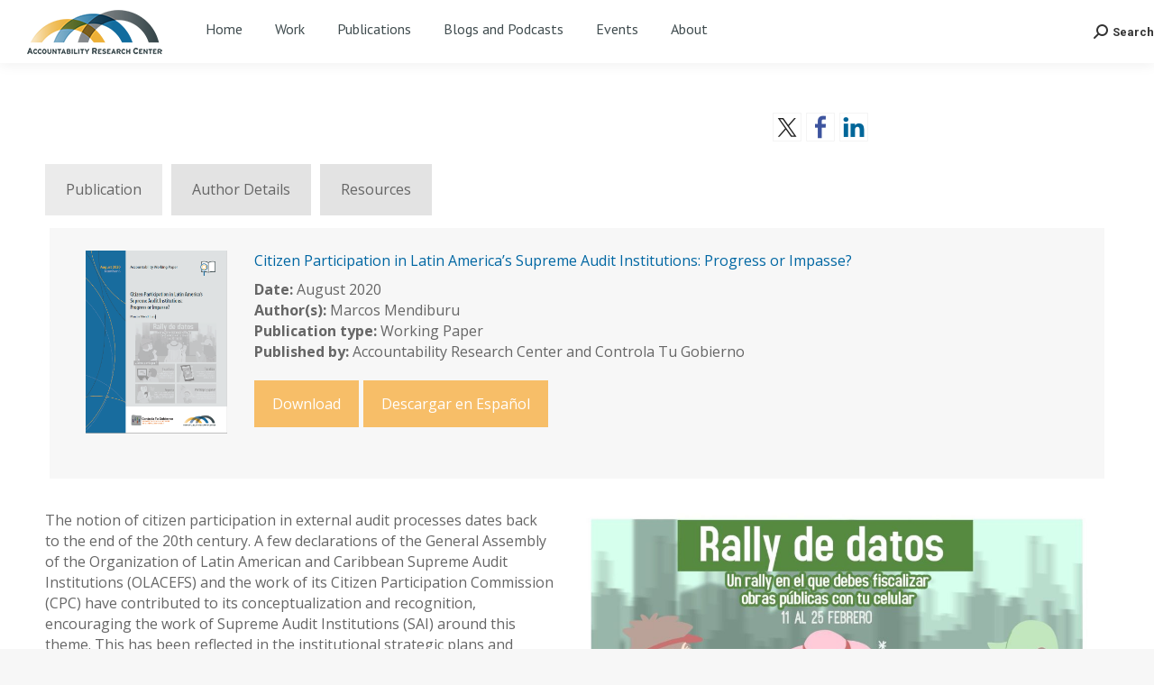

--- FILE ---
content_type: text/html; charset=UTF-8
request_url: https://accountabilityresearch.org/publication/citizen-participation-in-latin-americas-supreme-audit-institutions-progress-or-impasse/
body_size: 28426
content:
<!DOCTYPE html>
<!--[if !(IE 6) | !(IE 7) | !(IE 8)  ]><!-->
<html lang="en-US" class="no-js">
<!--<![endif]-->
<head>
	<meta charset="UTF-8" />
<script type="text/javascript">
/* <![CDATA[ */
var gform;gform||(document.addEventListener("gform_main_scripts_loaded",function(){gform.scriptsLoaded=!0}),document.addEventListener("gform/theme/scripts_loaded",function(){gform.themeScriptsLoaded=!0}),window.addEventListener("DOMContentLoaded",function(){gform.domLoaded=!0}),gform={domLoaded:!1,scriptsLoaded:!1,themeScriptsLoaded:!1,isFormEditor:()=>"function"==typeof InitializeEditor,callIfLoaded:function(o){return!(!gform.domLoaded||!gform.scriptsLoaded||!gform.themeScriptsLoaded&&!gform.isFormEditor()||(gform.isFormEditor()&&console.warn("The use of gform.initializeOnLoaded() is deprecated in the form editor context and will be removed in Gravity Forms 3.1."),o(),0))},initializeOnLoaded:function(o){gform.callIfLoaded(o)||(document.addEventListener("gform_main_scripts_loaded",()=>{gform.scriptsLoaded=!0,gform.callIfLoaded(o)}),document.addEventListener("gform/theme/scripts_loaded",()=>{gform.themeScriptsLoaded=!0,gform.callIfLoaded(o)}),window.addEventListener("DOMContentLoaded",()=>{gform.domLoaded=!0,gform.callIfLoaded(o)}))},hooks:{action:{},filter:{}},addAction:function(o,r,e,t){gform.addHook("action",o,r,e,t)},addFilter:function(o,r,e,t){gform.addHook("filter",o,r,e,t)},doAction:function(o){gform.doHook("action",o,arguments)},applyFilters:function(o){return gform.doHook("filter",o,arguments)},removeAction:function(o,r){gform.removeHook("action",o,r)},removeFilter:function(o,r,e){gform.removeHook("filter",o,r,e)},addHook:function(o,r,e,t,n){null==gform.hooks[o][r]&&(gform.hooks[o][r]=[]);var d=gform.hooks[o][r];null==n&&(n=r+"_"+d.length),gform.hooks[o][r].push({tag:n,callable:e,priority:t=null==t?10:t})},doHook:function(r,o,e){var t;if(e=Array.prototype.slice.call(e,1),null!=gform.hooks[r][o]&&((o=gform.hooks[r][o]).sort(function(o,r){return o.priority-r.priority}),o.forEach(function(o){"function"!=typeof(t=o.callable)&&(t=window[t]),"action"==r?t.apply(null,e):e[0]=t.apply(null,e)})),"filter"==r)return e[0]},removeHook:function(o,r,t,n){var e;null!=gform.hooks[o][r]&&(e=(e=gform.hooks[o][r]).filter(function(o,r,e){return!!(null!=n&&n!=o.tag||null!=t&&t!=o.priority)}),gform.hooks[o][r]=e)}});
/* ]]> */
</script>

		<meta name="viewport" content="width=device-width, initial-scale=1, maximum-scale=1, user-scalable=0">
		<meta name="theme-color" content="#0f6e9c"/>	<link rel="profile" href="https://gmpg.org/xfn/11" />
	        <script type="text/javascript">
            if (/Android|webOS|iPhone|iPad|iPod|BlackBerry|IEMobile|Opera Mini/i.test(navigator.userAgent)) {
                var originalAddEventListener = EventTarget.prototype.addEventListener,
                    oldWidth = window.innerWidth;

                EventTarget.prototype.addEventListener = function (eventName, eventHandler, useCapture) {
                    if (eventName === "resize") {
                        originalAddEventListener.call(this, eventName, function (event) {
                            if (oldWidth === window.innerWidth) {
                                return;
                            }
                            oldWidth = window.innerWidth;
                            if (eventHandler.handleEvent) {
                                eventHandler.handleEvent.call(this, event);
                            }
                            else {
                                eventHandler.call(this, event);
                            };
                        }, useCapture);
                    }
                    else {
                        originalAddEventListener.call(this, eventName, eventHandler, useCapture);
                    };
                };
            };
        </script>
		<meta name='robots' content='index, follow, max-image-preview:large, max-snippet:-1, max-video-preview:-1' />

	<!-- This site is optimized with the Yoast SEO plugin v24.5 - https://yoast.com/wordpress/plugins/seo/ -->
	<title>Citizen Participation in Latin America’s Supreme Audit Institutions: Progress or Impasse? - Accountability Research Center</title>
	<link rel="canonical" href="https://accountabilityresearch.org/publication/citizen-participation-in-latin-americas-supreme-audit-institutions-progress-or-impasse/" />
	<meta property="og:locale" content="en_US" />
	<meta property="og:type" content="article" />
	<meta property="og:title" content="Citizen Participation in Latin America’s Supreme Audit Institutions: Progress or Impasse? - Accountability Research Center" />
	<meta property="og:url" content="https://accountabilityresearch.org/publication/citizen-participation-in-latin-americas-supreme-audit-institutions-progress-or-impasse/" />
	<meta property="og:site_name" content="Accountability Research Center" />
	<meta property="article:modified_time" content="2023-06-08T03:25:21+00:00" />
	<meta property="og:image" content="https://accountabilityresearch.org/wp-content/uploads/2020/08/Mendiburu-cover-capture.png" />
	<meta property="og:image:width" content="607" />
	<meta property="og:image:height" content="785" />
	<meta property="og:image:type" content="image/png" />
	<meta name="twitter:card" content="summary_large_image" />
	<meta name="twitter:image" content="https://accountabilityresearch.org/wp-content/uploads/2020/08/Mendiburu-cover-capture.png" />
	<meta name="twitter:site" content="@AcctResearchCtr" />
	<meta name="twitter:label1" content="Est. reading time" />
	<meta name="twitter:data1" content="1 minute" />
	<script type="application/ld+json" class="yoast-schema-graph">{"@context":"https://schema.org","@graph":[{"@type":"WebPage","@id":"https://accountabilityresearch.org/publication/citizen-participation-in-latin-americas-supreme-audit-institutions-progress-or-impasse/","url":"https://accountabilityresearch.org/publication/citizen-participation-in-latin-americas-supreme-audit-institutions-progress-or-impasse/","name":"Citizen Participation in Latin America’s Supreme Audit Institutions: Progress or Impasse? - Accountability Research Center","isPartOf":{"@id":"https://accountabilityresearch.org/#website"},"datePublished":"2020-08-25T15:36:03+00:00","dateModified":"2023-06-08T03:25:21+00:00","breadcrumb":{"@id":"https://accountabilityresearch.org/publication/citizen-participation-in-latin-americas-supreme-audit-institutions-progress-or-impasse/#breadcrumb"},"inLanguage":"en-US","potentialAction":[{"@type":"ReadAction","target":["https://accountabilityresearch.org/publication/citizen-participation-in-latin-americas-supreme-audit-institutions-progress-or-impasse/"]}]},{"@type":"BreadcrumbList","@id":"https://accountabilityresearch.org/publication/citizen-participation-in-latin-americas-supreme-audit-institutions-progress-or-impasse/#breadcrumb","itemListElement":[{"@type":"ListItem","position":1,"name":"Home","item":"https://accountabilityresearch.org/"},{"@type":"ListItem","position":2,"name":"Publications","item":"https://accountabilityresearch.org/publication/"},{"@type":"ListItem","position":3,"name":"Citizen Participation in Latin America’s Supreme Audit Institutions: Progress or Impasse?"}]},{"@type":"WebSite","@id":"https://accountabilityresearch.org/#website","url":"https://accountabilityresearch.org/","name":"Accountability Research Center","description":"ARC bridges research and frontline perspectives to learn from ideas, institutions, and actors that advance strategies to improve public accountability.","potentialAction":[{"@type":"SearchAction","target":{"@type":"EntryPoint","urlTemplate":"https://accountabilityresearch.org/?s={search_term_string}"},"query-input":{"@type":"PropertyValueSpecification","valueRequired":true,"valueName":"search_term_string"}}],"inLanguage":"en-US"}]}</script>
	<!-- / Yoast SEO plugin. -->


<link rel='dns-prefetch' href='//ws.sharethis.com' />
<link rel='dns-prefetch' href='//fonts.googleapis.com' />
<link rel='dns-prefetch' href='//use.fontawesome.com' />
<link rel="alternate" type="application/rss+xml" title="Accountability Research Center &raquo; Feed" href="https://accountabilityresearch.org/feed/" />
<link rel="alternate" type="application/rss+xml" title="Accountability Research Center &raquo; Comments Feed" href="https://accountabilityresearch.org/comments/feed/" />
<script type="text/javascript">
/* <![CDATA[ */
window._wpemojiSettings = {"baseUrl":"https:\/\/s.w.org\/images\/core\/emoji\/15.0.3\/72x72\/","ext":".png","svgUrl":"https:\/\/s.w.org\/images\/core\/emoji\/15.0.3\/svg\/","svgExt":".svg","source":{"concatemoji":"https:\/\/accountabilityresearch.org\/wp-includes\/js\/wp-emoji-release.min.js?ver=6.5.5"}};
/*! This file is auto-generated */
!function(i,n){var o,s,e;function c(e){try{var t={supportTests:e,timestamp:(new Date).valueOf()};sessionStorage.setItem(o,JSON.stringify(t))}catch(e){}}function p(e,t,n){e.clearRect(0,0,e.canvas.width,e.canvas.height),e.fillText(t,0,0);var t=new Uint32Array(e.getImageData(0,0,e.canvas.width,e.canvas.height).data),r=(e.clearRect(0,0,e.canvas.width,e.canvas.height),e.fillText(n,0,0),new Uint32Array(e.getImageData(0,0,e.canvas.width,e.canvas.height).data));return t.every(function(e,t){return e===r[t]})}function u(e,t,n){switch(t){case"flag":return n(e,"\ud83c\udff3\ufe0f\u200d\u26a7\ufe0f","\ud83c\udff3\ufe0f\u200b\u26a7\ufe0f")?!1:!n(e,"\ud83c\uddfa\ud83c\uddf3","\ud83c\uddfa\u200b\ud83c\uddf3")&&!n(e,"\ud83c\udff4\udb40\udc67\udb40\udc62\udb40\udc65\udb40\udc6e\udb40\udc67\udb40\udc7f","\ud83c\udff4\u200b\udb40\udc67\u200b\udb40\udc62\u200b\udb40\udc65\u200b\udb40\udc6e\u200b\udb40\udc67\u200b\udb40\udc7f");case"emoji":return!n(e,"\ud83d\udc26\u200d\u2b1b","\ud83d\udc26\u200b\u2b1b")}return!1}function f(e,t,n){var r="undefined"!=typeof WorkerGlobalScope&&self instanceof WorkerGlobalScope?new OffscreenCanvas(300,150):i.createElement("canvas"),a=r.getContext("2d",{willReadFrequently:!0}),o=(a.textBaseline="top",a.font="600 32px Arial",{});return e.forEach(function(e){o[e]=t(a,e,n)}),o}function t(e){var t=i.createElement("script");t.src=e,t.defer=!0,i.head.appendChild(t)}"undefined"!=typeof Promise&&(o="wpEmojiSettingsSupports",s=["flag","emoji"],n.supports={everything:!0,everythingExceptFlag:!0},e=new Promise(function(e){i.addEventListener("DOMContentLoaded",e,{once:!0})}),new Promise(function(t){var n=function(){try{var e=JSON.parse(sessionStorage.getItem(o));if("object"==typeof e&&"number"==typeof e.timestamp&&(new Date).valueOf()<e.timestamp+604800&&"object"==typeof e.supportTests)return e.supportTests}catch(e){}return null}();if(!n){if("undefined"!=typeof Worker&&"undefined"!=typeof OffscreenCanvas&&"undefined"!=typeof URL&&URL.createObjectURL&&"undefined"!=typeof Blob)try{var e="postMessage("+f.toString()+"("+[JSON.stringify(s),u.toString(),p.toString()].join(",")+"));",r=new Blob([e],{type:"text/javascript"}),a=new Worker(URL.createObjectURL(r),{name:"wpTestEmojiSupports"});return void(a.onmessage=function(e){c(n=e.data),a.terminate(),t(n)})}catch(e){}c(n=f(s,u,p))}t(n)}).then(function(e){for(var t in e)n.supports[t]=e[t],n.supports.everything=n.supports.everything&&n.supports[t],"flag"!==t&&(n.supports.everythingExceptFlag=n.supports.everythingExceptFlag&&n.supports[t]);n.supports.everythingExceptFlag=n.supports.everythingExceptFlag&&!n.supports.flag,n.DOMReady=!1,n.readyCallback=function(){n.DOMReady=!0}}).then(function(){return e}).then(function(){var e;n.supports.everything||(n.readyCallback(),(e=n.source||{}).concatemoji?t(e.concatemoji):e.wpemoji&&e.twemoji&&(t(e.twemoji),t(e.wpemoji)))}))}((window,document),window._wpemojiSettings);
/* ]]> */
</script>
<style id='wp-emoji-styles-inline-css' type='text/css'>

	img.wp-smiley, img.emoji {
		display: inline !important;
		border: none !important;
		box-shadow: none !important;
		height: 1em !important;
		width: 1em !important;
		margin: 0 0.07em !important;
		vertical-align: -0.1em !important;
		background: none !important;
		padding: 0 !important;
	}
</style>
<style id='safe-svg-svg-icon-style-inline-css' type='text/css'>
.safe-svg-cover{text-align:center}.safe-svg-cover .safe-svg-inside{display:inline-block;max-width:100%}.safe-svg-cover svg{height:100%;max-height:100%;max-width:100%;width:100%}

</style>
<link rel='stylesheet' id='mediaelement-css' href='https://accountabilityresearch.org/wp-includes/js/mediaelement/mediaelementplayer-legacy.min.css?ver=4.2.17' type='text/css' media='all' />
<link rel='stylesheet' id='wp-mediaelement-css' href='https://accountabilityresearch.org/wp-includes/js/mediaelement/wp-mediaelement.min.css?ver=6.5.5' type='text/css' media='all' />
<link rel='stylesheet' id='view_editor_gutenberg_frontend_assets-css' href='https://accountabilityresearch.org/wp-content/plugins/wp-views/public/css/views-frontend.css?ver=3.6.21' type='text/css' media='all' />
<style id='view_editor_gutenberg_frontend_assets-inline-css' type='text/css'>
.wpv-sort-list-dropdown.wpv-sort-list-dropdown-style-default > span.wpv-sort-list,.wpv-sort-list-dropdown.wpv-sort-list-dropdown-style-default .wpv-sort-list-item {border-color: #cdcdcd;}.wpv-sort-list-dropdown.wpv-sort-list-dropdown-style-default .wpv-sort-list-item a {color: #444;background-color: #fff;}.wpv-sort-list-dropdown.wpv-sort-list-dropdown-style-default a:hover,.wpv-sort-list-dropdown.wpv-sort-list-dropdown-style-default a:focus {color: #000;background-color: #eee;}.wpv-sort-list-dropdown.wpv-sort-list-dropdown-style-default .wpv-sort-list-item.wpv-sort-list-current a {color: #000;background-color: #eee;}
.wpv-sort-list-dropdown.wpv-sort-list-dropdown-style-default > span.wpv-sort-list,.wpv-sort-list-dropdown.wpv-sort-list-dropdown-style-default .wpv-sort-list-item {border-color: #cdcdcd;}.wpv-sort-list-dropdown.wpv-sort-list-dropdown-style-default .wpv-sort-list-item a {color: #444;background-color: #fff;}.wpv-sort-list-dropdown.wpv-sort-list-dropdown-style-default a:hover,.wpv-sort-list-dropdown.wpv-sort-list-dropdown-style-default a:focus {color: #000;background-color: #eee;}.wpv-sort-list-dropdown.wpv-sort-list-dropdown-style-default .wpv-sort-list-item.wpv-sort-list-current a {color: #000;background-color: #eee;}.wpv-sort-list-dropdown.wpv-sort-list-dropdown-style-grey > span.wpv-sort-list,.wpv-sort-list-dropdown.wpv-sort-list-dropdown-style-grey .wpv-sort-list-item {border-color: #cdcdcd;}.wpv-sort-list-dropdown.wpv-sort-list-dropdown-style-grey .wpv-sort-list-item a {color: #444;background-color: #eeeeee;}.wpv-sort-list-dropdown.wpv-sort-list-dropdown-style-grey a:hover,.wpv-sort-list-dropdown.wpv-sort-list-dropdown-style-grey a:focus {color: #000;background-color: #e5e5e5;}.wpv-sort-list-dropdown.wpv-sort-list-dropdown-style-grey .wpv-sort-list-item.wpv-sort-list-current a {color: #000;background-color: #e5e5e5;}
.wpv-sort-list-dropdown.wpv-sort-list-dropdown-style-default > span.wpv-sort-list,.wpv-sort-list-dropdown.wpv-sort-list-dropdown-style-default .wpv-sort-list-item {border-color: #cdcdcd;}.wpv-sort-list-dropdown.wpv-sort-list-dropdown-style-default .wpv-sort-list-item a {color: #444;background-color: #fff;}.wpv-sort-list-dropdown.wpv-sort-list-dropdown-style-default a:hover,.wpv-sort-list-dropdown.wpv-sort-list-dropdown-style-default a:focus {color: #000;background-color: #eee;}.wpv-sort-list-dropdown.wpv-sort-list-dropdown-style-default .wpv-sort-list-item.wpv-sort-list-current a {color: #000;background-color: #eee;}.wpv-sort-list-dropdown.wpv-sort-list-dropdown-style-grey > span.wpv-sort-list,.wpv-sort-list-dropdown.wpv-sort-list-dropdown-style-grey .wpv-sort-list-item {border-color: #cdcdcd;}.wpv-sort-list-dropdown.wpv-sort-list-dropdown-style-grey .wpv-sort-list-item a {color: #444;background-color: #eeeeee;}.wpv-sort-list-dropdown.wpv-sort-list-dropdown-style-grey a:hover,.wpv-sort-list-dropdown.wpv-sort-list-dropdown-style-grey a:focus {color: #000;background-color: #e5e5e5;}.wpv-sort-list-dropdown.wpv-sort-list-dropdown-style-grey .wpv-sort-list-item.wpv-sort-list-current a {color: #000;background-color: #e5e5e5;}.wpv-sort-list-dropdown.wpv-sort-list-dropdown-style-blue > span.wpv-sort-list,.wpv-sort-list-dropdown.wpv-sort-list-dropdown-style-blue .wpv-sort-list-item {border-color: #0099cc;}.wpv-sort-list-dropdown.wpv-sort-list-dropdown-style-blue .wpv-sort-list-item a {color: #444;background-color: #cbddeb;}.wpv-sort-list-dropdown.wpv-sort-list-dropdown-style-blue a:hover,.wpv-sort-list-dropdown.wpv-sort-list-dropdown-style-blue a:focus {color: #000;background-color: #95bedd;}.wpv-sort-list-dropdown.wpv-sort-list-dropdown-style-blue .wpv-sort-list-item.wpv-sort-list-current a {color: #000;background-color: #95bedd;}
</style>
<style id='classic-theme-styles-inline-css' type='text/css'>
/*! This file is auto-generated */
.wp-block-button__link{color:#fff;background-color:#32373c;border-radius:9999px;box-shadow:none;text-decoration:none;padding:calc(.667em + 2px) calc(1.333em + 2px);font-size:1.125em}.wp-block-file__button{background:#32373c;color:#fff;text-decoration:none}
</style>
<style id='global-styles-inline-css' type='text/css'>
body{--wp--preset--color--black: #000000;--wp--preset--color--cyan-bluish-gray: #abb8c3;--wp--preset--color--white: #FFF;--wp--preset--color--pale-pink: #f78da7;--wp--preset--color--vivid-red: #cf2e2e;--wp--preset--color--luminous-vivid-orange: #ff6900;--wp--preset--color--luminous-vivid-amber: #fcb900;--wp--preset--color--light-green-cyan: #7bdcb5;--wp--preset--color--vivid-green-cyan: #00d084;--wp--preset--color--pale-cyan-blue: #8ed1fc;--wp--preset--color--vivid-cyan-blue: #0693e3;--wp--preset--color--vivid-purple: #9b51e0;--wp--preset--color--accent: #0f6e9c;--wp--preset--color--dark-gray: #111;--wp--preset--color--light-gray: #767676;--wp--preset--gradient--vivid-cyan-blue-to-vivid-purple: linear-gradient(135deg,rgba(6,147,227,1) 0%,rgb(155,81,224) 100%);--wp--preset--gradient--light-green-cyan-to-vivid-green-cyan: linear-gradient(135deg,rgb(122,220,180) 0%,rgb(0,208,130) 100%);--wp--preset--gradient--luminous-vivid-amber-to-luminous-vivid-orange: linear-gradient(135deg,rgba(252,185,0,1) 0%,rgba(255,105,0,1) 100%);--wp--preset--gradient--luminous-vivid-orange-to-vivid-red: linear-gradient(135deg,rgba(255,105,0,1) 0%,rgb(207,46,46) 100%);--wp--preset--gradient--very-light-gray-to-cyan-bluish-gray: linear-gradient(135deg,rgb(238,238,238) 0%,rgb(169,184,195) 100%);--wp--preset--gradient--cool-to-warm-spectrum: linear-gradient(135deg,rgb(74,234,220) 0%,rgb(151,120,209) 20%,rgb(207,42,186) 40%,rgb(238,44,130) 60%,rgb(251,105,98) 80%,rgb(254,248,76) 100%);--wp--preset--gradient--blush-light-purple: linear-gradient(135deg,rgb(255,206,236) 0%,rgb(152,150,240) 100%);--wp--preset--gradient--blush-bordeaux: linear-gradient(135deg,rgb(254,205,165) 0%,rgb(254,45,45) 50%,rgb(107,0,62) 100%);--wp--preset--gradient--luminous-dusk: linear-gradient(135deg,rgb(255,203,112) 0%,rgb(199,81,192) 50%,rgb(65,88,208) 100%);--wp--preset--gradient--pale-ocean: linear-gradient(135deg,rgb(255,245,203) 0%,rgb(182,227,212) 50%,rgb(51,167,181) 100%);--wp--preset--gradient--electric-grass: linear-gradient(135deg,rgb(202,248,128) 0%,rgb(113,206,126) 100%);--wp--preset--gradient--midnight: linear-gradient(135deg,rgb(2,3,129) 0%,rgb(40,116,252) 100%);--wp--preset--font-size--small: 13px;--wp--preset--font-size--medium: 20px;--wp--preset--font-size--large: 36px;--wp--preset--font-size--x-large: 42px;--wp--preset--spacing--20: 0.44rem;--wp--preset--spacing--30: 0.67rem;--wp--preset--spacing--40: 1rem;--wp--preset--spacing--50: 1.5rem;--wp--preset--spacing--60: 2.25rem;--wp--preset--spacing--70: 3.38rem;--wp--preset--spacing--80: 5.06rem;--wp--preset--shadow--natural: 6px 6px 9px rgba(0, 0, 0, 0.2);--wp--preset--shadow--deep: 12px 12px 50px rgba(0, 0, 0, 0.4);--wp--preset--shadow--sharp: 6px 6px 0px rgba(0, 0, 0, 0.2);--wp--preset--shadow--outlined: 6px 6px 0px -3px rgba(255, 255, 255, 1), 6px 6px rgba(0, 0, 0, 1);--wp--preset--shadow--crisp: 6px 6px 0px rgba(0, 0, 0, 1);}:where(.is-layout-flex){gap: 0.5em;}:where(.is-layout-grid){gap: 0.5em;}body .is-layout-flex{display: flex;}body .is-layout-flex{flex-wrap: wrap;align-items: center;}body .is-layout-flex > *{margin: 0;}body .is-layout-grid{display: grid;}body .is-layout-grid > *{margin: 0;}:where(.wp-block-columns.is-layout-flex){gap: 2em;}:where(.wp-block-columns.is-layout-grid){gap: 2em;}:where(.wp-block-post-template.is-layout-flex){gap: 1.25em;}:where(.wp-block-post-template.is-layout-grid){gap: 1.25em;}.has-black-color{color: var(--wp--preset--color--black) !important;}.has-cyan-bluish-gray-color{color: var(--wp--preset--color--cyan-bluish-gray) !important;}.has-white-color{color: var(--wp--preset--color--white) !important;}.has-pale-pink-color{color: var(--wp--preset--color--pale-pink) !important;}.has-vivid-red-color{color: var(--wp--preset--color--vivid-red) !important;}.has-luminous-vivid-orange-color{color: var(--wp--preset--color--luminous-vivid-orange) !important;}.has-luminous-vivid-amber-color{color: var(--wp--preset--color--luminous-vivid-amber) !important;}.has-light-green-cyan-color{color: var(--wp--preset--color--light-green-cyan) !important;}.has-vivid-green-cyan-color{color: var(--wp--preset--color--vivid-green-cyan) !important;}.has-pale-cyan-blue-color{color: var(--wp--preset--color--pale-cyan-blue) !important;}.has-vivid-cyan-blue-color{color: var(--wp--preset--color--vivid-cyan-blue) !important;}.has-vivid-purple-color{color: var(--wp--preset--color--vivid-purple) !important;}.has-black-background-color{background-color: var(--wp--preset--color--black) !important;}.has-cyan-bluish-gray-background-color{background-color: var(--wp--preset--color--cyan-bluish-gray) !important;}.has-white-background-color{background-color: var(--wp--preset--color--white) !important;}.has-pale-pink-background-color{background-color: var(--wp--preset--color--pale-pink) !important;}.has-vivid-red-background-color{background-color: var(--wp--preset--color--vivid-red) !important;}.has-luminous-vivid-orange-background-color{background-color: var(--wp--preset--color--luminous-vivid-orange) !important;}.has-luminous-vivid-amber-background-color{background-color: var(--wp--preset--color--luminous-vivid-amber) !important;}.has-light-green-cyan-background-color{background-color: var(--wp--preset--color--light-green-cyan) !important;}.has-vivid-green-cyan-background-color{background-color: var(--wp--preset--color--vivid-green-cyan) !important;}.has-pale-cyan-blue-background-color{background-color: var(--wp--preset--color--pale-cyan-blue) !important;}.has-vivid-cyan-blue-background-color{background-color: var(--wp--preset--color--vivid-cyan-blue) !important;}.has-vivid-purple-background-color{background-color: var(--wp--preset--color--vivid-purple) !important;}.has-black-border-color{border-color: var(--wp--preset--color--black) !important;}.has-cyan-bluish-gray-border-color{border-color: var(--wp--preset--color--cyan-bluish-gray) !important;}.has-white-border-color{border-color: var(--wp--preset--color--white) !important;}.has-pale-pink-border-color{border-color: var(--wp--preset--color--pale-pink) !important;}.has-vivid-red-border-color{border-color: var(--wp--preset--color--vivid-red) !important;}.has-luminous-vivid-orange-border-color{border-color: var(--wp--preset--color--luminous-vivid-orange) !important;}.has-luminous-vivid-amber-border-color{border-color: var(--wp--preset--color--luminous-vivid-amber) !important;}.has-light-green-cyan-border-color{border-color: var(--wp--preset--color--light-green-cyan) !important;}.has-vivid-green-cyan-border-color{border-color: var(--wp--preset--color--vivid-green-cyan) !important;}.has-pale-cyan-blue-border-color{border-color: var(--wp--preset--color--pale-cyan-blue) !important;}.has-vivid-cyan-blue-border-color{border-color: var(--wp--preset--color--vivid-cyan-blue) !important;}.has-vivid-purple-border-color{border-color: var(--wp--preset--color--vivid-purple) !important;}.has-vivid-cyan-blue-to-vivid-purple-gradient-background{background: var(--wp--preset--gradient--vivid-cyan-blue-to-vivid-purple) !important;}.has-light-green-cyan-to-vivid-green-cyan-gradient-background{background: var(--wp--preset--gradient--light-green-cyan-to-vivid-green-cyan) !important;}.has-luminous-vivid-amber-to-luminous-vivid-orange-gradient-background{background: var(--wp--preset--gradient--luminous-vivid-amber-to-luminous-vivid-orange) !important;}.has-luminous-vivid-orange-to-vivid-red-gradient-background{background: var(--wp--preset--gradient--luminous-vivid-orange-to-vivid-red) !important;}.has-very-light-gray-to-cyan-bluish-gray-gradient-background{background: var(--wp--preset--gradient--very-light-gray-to-cyan-bluish-gray) !important;}.has-cool-to-warm-spectrum-gradient-background{background: var(--wp--preset--gradient--cool-to-warm-spectrum) !important;}.has-blush-light-purple-gradient-background{background: var(--wp--preset--gradient--blush-light-purple) !important;}.has-blush-bordeaux-gradient-background{background: var(--wp--preset--gradient--blush-bordeaux) !important;}.has-luminous-dusk-gradient-background{background: var(--wp--preset--gradient--luminous-dusk) !important;}.has-pale-ocean-gradient-background{background: var(--wp--preset--gradient--pale-ocean) !important;}.has-electric-grass-gradient-background{background: var(--wp--preset--gradient--electric-grass) !important;}.has-midnight-gradient-background{background: var(--wp--preset--gradient--midnight) !important;}.has-small-font-size{font-size: var(--wp--preset--font-size--small) !important;}.has-medium-font-size{font-size: var(--wp--preset--font-size--medium) !important;}.has-large-font-size{font-size: var(--wp--preset--font-size--large) !important;}.has-x-large-font-size{font-size: var(--wp--preset--font-size--x-large) !important;}
.wp-block-navigation a:where(:not(.wp-element-button)){color: inherit;}
:where(.wp-block-post-template.is-layout-flex){gap: 1.25em;}:where(.wp-block-post-template.is-layout-grid){gap: 1.25em;}
:where(.wp-block-columns.is-layout-flex){gap: 2em;}:where(.wp-block-columns.is-layout-grid){gap: 2em;}
.wp-block-pullquote{font-size: 1.5em;line-height: 1.6;}
</style>
<link rel='stylesheet' id='js_composer_front-css' href='https://accountabilityresearch.org/wp-content/plugins/js_composer/assets/css/js_composer.min.css?ver=8.7.2' type='text/css' media='all' />
<link rel='stylesheet' id='dt-web-fonts-css' href='https://fonts.googleapis.com/css?family=Roboto:400,500,600,700%7CRoboto+Condensed:400,600,700%7CPT+Sans:400,600,700%7COpen+Sans:300,300italic,400,600,700' type='text/css' media='all' />
<link rel='stylesheet' id='dt-main-css' href='https://accountabilityresearch.org/wp-content/themes/dt-the7/css/main.min.css?ver=10.10.0' type='text/css' media='all' />
<style id='dt-main-inline-css' type='text/css'>
body #load {
  display: block;
  height: 100%;
  overflow: hidden;
  position: fixed;
  width: 100%;
  z-index: 9901;
  opacity: 1;
  visibility: visible;
  transition: all .35s ease-out;
}
.load-wrap {
  width: 100%;
  height: 100%;
  background-position: center center;
  background-repeat: no-repeat;
  text-align: center;
  display: -ms-flexbox;
  display: -ms-flex;
  display: flex;
  -ms-align-items: center;
  -ms-flex-align: center;
  align-items: center;
  -ms-flex-flow: column wrap;
  flex-flow: column wrap;
  -ms-flex-pack: center;
  -ms-justify-content: center;
  justify-content: center;
}
.load-wrap > svg {
  position: absolute;
  top: 50%;
  left: 50%;
  transform: translate(-50%,-50%);
}
#load {
  background: var(--the7-elementor-beautiful-loading-bg,#ffffff);
  --the7-beautiful-spinner-color2: var(--the7-beautiful-spinner-color,rgba(51,51,51,0.3));
}

</style>
<link rel='stylesheet' id='the7-font-css' href='https://accountabilityresearch.org/wp-content/themes/dt-the7/fonts/icomoon-the7-font/icomoon-the7-font.min.css?ver=10.10.0' type='text/css' media='all' />
<link rel='stylesheet' id='the7-awesome-fonts-css' href='https://accountabilityresearch.org/wp-content/themes/dt-the7/fonts/FontAwesome/css/all.min.css?ver=10.10.0' type='text/css' media='all' />
<link rel='stylesheet' id='the7-awesome-fonts-back-css' href='https://accountabilityresearch.org/wp-content/themes/dt-the7/fonts/FontAwesome/back-compat.min.css?ver=10.10.0' type='text/css' media='all' />
<link rel='stylesheet' id='the7-custom-scrollbar-css' href='https://accountabilityresearch.org/wp-content/themes/dt-the7/lib/custom-scrollbar/custom-scrollbar.min.css?ver=10.10.0' type='text/css' media='all' />
<link rel='stylesheet' id='the7-wpbakery-css' href='https://accountabilityresearch.org/wp-content/themes/dt-the7/css/wpbakery.min.css?ver=10.10.0' type='text/css' media='all' />
<link rel='stylesheet' id='bfa-font-awesome-css' href='https://use.fontawesome.com/releases/v5.15.4/css/all.css?ver=2.0.3' type='text/css' media='all' />
<link rel='stylesheet' id='bfa-font-awesome-v4-shim-css' href='https://use.fontawesome.com/releases/v5.15.4/css/v4-shims.css?ver=2.0.3' type='text/css' media='all' />
<style id='bfa-font-awesome-v4-shim-inline-css' type='text/css'>

			@font-face {
				font-family: 'FontAwesome';
				src: url('https://use.fontawesome.com/releases/v5.15.4/webfonts/fa-brands-400.eot'),
				url('https://use.fontawesome.com/releases/v5.15.4/webfonts/fa-brands-400.eot?#iefix') format('embedded-opentype'),
				url('https://use.fontawesome.com/releases/v5.15.4/webfonts/fa-brands-400.woff2') format('woff2'),
				url('https://use.fontawesome.com/releases/v5.15.4/webfonts/fa-brands-400.woff') format('woff'),
				url('https://use.fontawesome.com/releases/v5.15.4/webfonts/fa-brands-400.ttf') format('truetype'),
				url('https://use.fontawesome.com/releases/v5.15.4/webfonts/fa-brands-400.svg#fontawesome') format('svg');
			}

			@font-face {
				font-family: 'FontAwesome';
				src: url('https://use.fontawesome.com/releases/v5.15.4/webfonts/fa-solid-900.eot'),
				url('https://use.fontawesome.com/releases/v5.15.4/webfonts/fa-solid-900.eot?#iefix') format('embedded-opentype'),
				url('https://use.fontawesome.com/releases/v5.15.4/webfonts/fa-solid-900.woff2') format('woff2'),
				url('https://use.fontawesome.com/releases/v5.15.4/webfonts/fa-solid-900.woff') format('woff'),
				url('https://use.fontawesome.com/releases/v5.15.4/webfonts/fa-solid-900.ttf') format('truetype'),
				url('https://use.fontawesome.com/releases/v5.15.4/webfonts/fa-solid-900.svg#fontawesome') format('svg');
			}

			@font-face {
				font-family: 'FontAwesome';
				src: url('https://use.fontawesome.com/releases/v5.15.4/webfonts/fa-regular-400.eot'),
				url('https://use.fontawesome.com/releases/v5.15.4/webfonts/fa-regular-400.eot?#iefix') format('embedded-opentype'),
				url('https://use.fontawesome.com/releases/v5.15.4/webfonts/fa-regular-400.woff2') format('woff2'),
				url('https://use.fontawesome.com/releases/v5.15.4/webfonts/fa-regular-400.woff') format('woff'),
				url('https://use.fontawesome.com/releases/v5.15.4/webfonts/fa-regular-400.ttf') format('truetype'),
				url('https://use.fontawesome.com/releases/v5.15.4/webfonts/fa-regular-400.svg#fontawesome') format('svg');
				unicode-range: U+F004-F005,U+F007,U+F017,U+F022,U+F024,U+F02E,U+F03E,U+F044,U+F057-F059,U+F06E,U+F070,U+F075,U+F07B-F07C,U+F080,U+F086,U+F089,U+F094,U+F09D,U+F0A0,U+F0A4-F0A7,U+F0C5,U+F0C7-F0C8,U+F0E0,U+F0EB,U+F0F3,U+F0F8,U+F0FE,U+F111,U+F118-F11A,U+F11C,U+F133,U+F144,U+F146,U+F14A,U+F14D-F14E,U+F150-F152,U+F15B-F15C,U+F164-F165,U+F185-F186,U+F191-F192,U+F1AD,U+F1C1-F1C9,U+F1CD,U+F1D8,U+F1E3,U+F1EA,U+F1F6,U+F1F9,U+F20A,U+F247-F249,U+F24D,U+F254-F25B,U+F25D,U+F267,U+F271-F274,U+F279,U+F28B,U+F28D,U+F2B5-F2B6,U+F2B9,U+F2BB,U+F2BD,U+F2C1-F2C2,U+F2D0,U+F2D2,U+F2DC,U+F2ED,U+F328,U+F358-F35B,U+F3A5,U+F3D1,U+F410,U+F4AD;
			}
		
</style>
<link rel='stylesheet' id='the7-css-vars-css' href='https://accountabilityresearch.org/wp-content/uploads/the7-css/css-vars.css?ver=034f225e93dc' type='text/css' media='all' />
<link rel='stylesheet' id='dt-custom-css' href='https://accountabilityresearch.org/wp-content/uploads/the7-css/custom.css?ver=034f225e93dc' type='text/css' media='all' />
<link rel='stylesheet' id='dt-media-css' href='https://accountabilityresearch.org/wp-content/uploads/the7-css/media.css?ver=034f225e93dc' type='text/css' media='all' />
<link rel='stylesheet' id='the7-mega-menu-css' href='https://accountabilityresearch.org/wp-content/uploads/the7-css/mega-menu.css?ver=034f225e93dc' type='text/css' media='all' />
<link rel='stylesheet' id='style-css' href='https://accountabilityresearch.org/wp-content/themes/dt-the7/style.css?ver=10.10.0' type='text/css' media='all' />
<script type="text/javascript" src="https://accountabilityresearch.org/wp-includes/js/jquery/jquery.min.js?ver=3.7.1" id="jquery-core-js"></script>
<script type="text/javascript" src="https://accountabilityresearch.org/wp-includes/js/jquery/jquery-migrate.min.js?ver=3.4.1" id="jquery-migrate-js"></script>
<script type="text/javascript" src="https://accountabilityresearch.org/wp-content/plugins/wp-views/vendor/toolset/common-es/public/toolset-common-es-frontend.js?ver=175000" id="toolset-common-es-frontend-js"></script>
<script id='st_insights_js' type="text/javascript" src="https://ws.sharethis.com/button/st_insights.js?publisher=eba0f3ba-f9ab-408c-bc68-c28af5afe749&amp;product=feather&amp;ver=1767915189" id="feather-sharethis-js"></script>
<script type="text/javascript" id="dt-above-fold-js-extra">
/* <![CDATA[ */
var dtLocal = {"themeUrl":"https:\/\/accountabilityresearch.org\/wp-content\/themes\/dt-the7","passText":"To view this protected post, enter the password below:","moreButtonText":{"loading":"Loading...","loadMore":"Load more"},"postID":"1749","ajaxurl":"https:\/\/accountabilityresearch.org\/wp-admin\/admin-ajax.php","REST":{"baseUrl":"https:\/\/accountabilityresearch.org\/wp-json\/the7\/v1","endpoints":{"sendMail":"\/send-mail"}},"contactMessages":{"required":"One or more fields have an error. Please check and try again.","terms":"Please accept the privacy policy.","fillTheCaptchaError":"Please, fill the captcha."},"captchaSiteKey":"","ajaxNonce":"846114cd9c","pageData":"","themeSettings":{"smoothScroll":"off","lazyLoading":false,"accentColor":{"mode":"solid","color":"#0f6e9c"},"desktopHeader":{"height":70},"ToggleCaptionEnabled":"disabled","ToggleCaption":"Navigation","floatingHeader":{"showAfter":140,"showMenu":false,"height":60,"logo":{"showLogo":true,"html":"<img class=\" preload-me\" src=\"https:\/\/accountabilityresearch.org\/wp-content\/uploads\/2019\/02\/arc-logo-new-150.png\" srcset=\"https:\/\/accountabilityresearch.org\/wp-content\/uploads\/2019\/02\/arc-logo-new-150.png 150w, https:\/\/accountabilityresearch.org\/wp-content\/uploads\/2019\/02\/arc-logo-new-300.png 300w\" width=\"150\" height=\"55\"   sizes=\"150px\" alt=\"Accountability Research Center\" \/>","url":"https:\/\/accountabilityresearch.org\/"}},"topLine":{"floatingTopLine":{"logo":{"showLogo":false,"html":""}}},"mobileHeader":{"firstSwitchPoint":990,"secondSwitchPoint":778,"firstSwitchPointHeight":80,"secondSwitchPointHeight":60,"mobileToggleCaptionEnabled":"disabled","mobileToggleCaption":"Menu"},"stickyMobileHeaderFirstSwitch":{"logo":{"html":"<img class=\" preload-me\" src=\"https:\/\/accountabilityresearch.org\/wp-content\/uploads\/2019\/02\/arc-logo-new-150.png\" srcset=\"https:\/\/accountabilityresearch.org\/wp-content\/uploads\/2019\/02\/arc-logo-new-150.png 150w, https:\/\/accountabilityresearch.org\/wp-content\/uploads\/2019\/02\/arc-logo-new-300.png 300w\" width=\"150\" height=\"55\"   sizes=\"150px\" alt=\"Accountability Research Center\" \/>"}},"stickyMobileHeaderSecondSwitch":{"logo":{"html":"<img class=\" preload-me\" src=\"https:\/\/accountabilityresearch.org\/wp-content\/uploads\/2019\/02\/arc-logo-new-150.png\" srcset=\"https:\/\/accountabilityresearch.org\/wp-content\/uploads\/2019\/02\/arc-logo-new-150.png 150w, https:\/\/accountabilityresearch.org\/wp-content\/uploads\/2019\/02\/arc-logo-new-300.png 300w\" width=\"150\" height=\"55\"   sizes=\"150px\" alt=\"Accountability Research Center\" \/>"}},"content":{"textColor":"#2d2d2d","headerColor":"#333333"},"sidebar":{"switchPoint":990},"boxedWidth":"1340px","stripes":{"stripe1":{"textColor":"#787d85","headerColor":"#3b3f4a"},"stripe2":{"textColor":"#8b9199","headerColor":"#ffffff"},"stripe3":{"textColor":"#ffffff","headerColor":"#ffffff"}}},"VCMobileScreenWidth":"768"};
var dtShare = {"shareButtonText":{"facebook":"Share on Facebook","twitter":"Tweet","pinterest":"Pin it","linkedin":"Share on Linkedin","whatsapp":"Share on Whatsapp"},"overlayOpacity":"85"};
/* ]]> */
</script>
<script type="text/javascript" src="https://accountabilityresearch.org/wp-content/themes/dt-the7/js/above-the-fold.min.js?ver=10.10.0" id="dt-above-fold-js"></script>
<script></script><link rel="https://api.w.org/" href="https://accountabilityresearch.org/wp-json/" /><link rel="EditURI" type="application/rsd+xml" title="RSD" href="https://accountabilityresearch.org/xmlrpc.php?rsd" />
<link rel='shortlink' href='https://accountabilityresearch.org/?p=1749' />
<link rel="alternate" type="application/json+oembed" href="https://accountabilityresearch.org/wp-json/oembed/1.0/embed?url=https%3A%2F%2Faccountabilityresearch.org%2Fpublication%2Fcitizen-participation-in-latin-americas-supreme-audit-institutions-progress-or-impasse%2F" />
<link rel="alternate" type="text/xml+oembed" href="https://accountabilityresearch.org/wp-json/oembed/1.0/embed?url=https%3A%2F%2Faccountabilityresearch.org%2Fpublication%2Fcitizen-participation-in-latin-americas-supreme-audit-institutions-progress-or-impasse%2F&#038;format=xml" />
 <script> window.addEventListener("load",function(){ var c={script:false,link:false}; function ls(s) { if(!['script','link'].includes(s)||c[s]){return;}c[s]=true; var d=document,f=d.getElementsByTagName(s)[0],j=d.createElement(s); if(s==='script'){j.async=true;j.src='https://accountabilityresearch.org/wp-content/plugins/wp-views/vendor/toolset/blocks/public/js/frontend.js?v=1.6.17';}else{ j.rel='stylesheet';j.href='https://accountabilityresearch.org/wp-content/plugins/wp-views/vendor/toolset/blocks/public/css/style.css?v=1.6.17';} f.parentNode.insertBefore(j, f); }; function ex(){ls('script');ls('link')} window.addEventListener("scroll", ex, {once: true}); if (('IntersectionObserver' in window) && ('IntersectionObserverEntry' in window) && ('intersectionRatio' in window.IntersectionObserverEntry.prototype)) { var i = 0, fb = document.querySelectorAll("[class^='tb-']"), o = new IntersectionObserver(es => { es.forEach(e => { o.unobserve(e.target); if (e.intersectionRatio > 0) { ex();o.disconnect();}else{ i++;if(fb.length>i){o.observe(fb[i])}} }) }); if (fb.length) { o.observe(fb[i]) } } }) </script>
	<noscript>
		<link rel="stylesheet" href="https://accountabilityresearch.org/wp-content/plugins/wp-views/vendor/toolset/blocks/public/css/style.css">
	</noscript>
<style type="text/css"></style>
<meta name="generator" content="Powered by WPBakery Page Builder - drag and drop page builder for WordPress."/>
<style>
.synved-social-resolution-single {
display: inline-block;
}
.synved-social-resolution-normal {
display: inline-block;
}
.synved-social-resolution-hidef {
display: none;
}

@media only screen and (min--moz-device-pixel-ratio: 2),
only screen and (-o-min-device-pixel-ratio: 2/1),
only screen and (-webkit-min-device-pixel-ratio: 2),
only screen and (min-device-pixel-ratio: 2),
only screen and (min-resolution: 2dppx),
only screen and (min-resolution: 192dpi) {
	.synved-social-resolution-normal {
	display: none;
	}
	.synved-social-resolution-hidef {
	display: inline-block;
	}
}
</style><script type="text/javascript" id="the7-loader-script">
document.addEventListener("DOMContentLoaded", function(event) {
	var load = document.getElementById("load");
	if(!load.classList.contains('loader-removed')){
		var removeLoading = setTimeout(function() {
			load.className += " loader-removed";
		}, 300);
	}
});
</script>
		<link rel="icon" href="https://accountabilityresearch.org/wp-content/uploads/2021/08/arc-16.png" type="image/png" sizes="16x16"/><link rel="icon" href="https://accountabilityresearch.org/wp-content/uploads/2021/08/arc-32.png" type="image/png" sizes="32x32"/><link rel="apple-touch-icon" sizes="76x76" href="https://accountabilityresearch.org/wp-content/uploads/2021/08/arc-76.png"><link rel="apple-touch-icon" sizes="120x120" href="https://accountabilityresearch.org/wp-content/uploads/2021/08/arc-120.png"><link rel="apple-touch-icon" sizes="152x152" href="https://accountabilityresearch.org/wp-content/uploads/2021/08/arc-152.png"><style type="text/css" data-type="vc_shortcodes-custom-css">.vc_custom_1686194715098{margin-top: 20px !important;}</style><noscript><style> .wpb_animate_when_almost_visible { opacity: 1; }</style></noscript><!-- Global site tag (gtag.js) - Google Analytics -->
<script async src="https://www.googletagmanager.com/gtag/js?id=UA-97789087-1"></script>
<script>
  window.dataLayer = window.dataLayer || [];
  function gtag(){dataLayer.push(arguments);}
  gtag('js', new Date());

  gtag('config', 'UA-97789087-1');
</script>
<style id='the7-custom-inline-css' type='text/css'>
a{
	color: #0067a3;
	cursor: pointer;
}
a, a:hover, a:focus{
text-decoration: none;
}
a:hover{
	color: #f6bb08;
}
a img{
	cursor: pointer;
}
a img:hover{
	filter: contrast(90%);
}
body, body.page{
font-size: 16px;
font-family: 'Open Sans', sans-serif;
}
p {
	line-height: 145%;
}
h4{
	margin-bottom: 0 0 8px 0;
	font-weight: bold;
line-height: 125%;
}
h4 a:hover{
	color: #0067a3;
}
.textwidget *{
	font-size: 16px;
	line-height: 130%;
}
.footer .textwidget a:hover{
	color: #eeeeee;
}
#main{
	padding: 0;
}

.widget-subscribe .gform_wrapper .top_label .gfield_label, .widget-subscribe .gform_wrapper label {
	display: none !important;
}

#footer .gform_wrapper .gform_footer{
	margin: 0 60px 0 0 !important;
	padding: 0 !important;
	margin-top: -49px !important;
	float: right;
	width: 80px;
}

#footer .gform_wrapper .gform_footer input[type="image"] {
	height: 40px;
}

#footer .gform_wrapper .top_label div.ginput_container{
	width:  75% !important;
}
#footer .gform_wrapper .gform_footer input.button,
#footer .gform_wrapper .gform_footer input[type=submit]{
	background-color: #132f3f;
	border: none;
	font-size: 15px;
  margin-top: -5px;
	padding: 9px 10px;
}
#footer .gform_wrapper .gfield_required{
	color: #ffffff;
}
#footer a:hover{color: #000000}
.widget-title{
	font-weight: 100;
}
#footer h3{
	font-size: 28px;
}
.copyright{
	color: #ffffff;
}
.margin-bottom-0{
	margin-bottom: 0;
}
.home-intro{
	font-weight: 600;
	font-size: 25px;
    line-height: 135%;
	margin-top: 0;
}
.page-intro p{
	font-size: 19px;
	line-height: 130%
}
.page-intro h3{
	margin-bottom:12px;
}
h3{
	color: #2d495c;
}
.quick-links a{
color: #a5d5ff;
font-size: 13px;
font-weight: bold;
}
.publication-info p{
font-size: 16px;
}
.publication-info h3{
margin-top: -20px;
}
.publication-links a{
	color: #132f3f;
	font-size: 13px;
	font-weight: bold;
}
.publication-links p{
	font-size: 15px;
	line-height: 120%;
}
.footer-social{
	list-style: none;
	display: block;
	clear: both;
  margin-top: 15px;
}
.footer-social li{
	float: left;
	margin-right: 7px;
	width: 33px;
}
.footer-social li:hover img{
	opacity: 0.7;
}
.page-title h1, .page-title h1 strong{
	font-size: 45px !important;
	line-height: 125%;
	margin-bottom: 20px;
}
.page-title h1, .page-title h2{
	color: #ffffff;
}
.page-title{
	color: #ffffff;
}

.page-title hr{
	border: none;
	width: 100%;
	height: 1px;
	background: #ffffff;
}
.page-title .author{
	font-size: 13px;
}

.five-columns.vc_row .vc_col-sm-2 { float: left; width: 18.8%; padding: 0; margin-right: 1.5%; min-height: 0; }
.five-columns.vc_row .vc_col-sm-2:nth-last-child(2) {
margin-right: 0;
}

.small-text p{
	font-size:12px;
	line-height: 140%;
}
.orange{
	color: orange;
}
.news-block, .news-block h3{
	color: #ffffff;
}
.news-block h3{
	font-size: 17px;
	margin-bottom: 0;
	font-weight: bold;
}

.news-block .news-meta{
	font-size: 14px;
}
.news-block-blue h3{
	color: #ffffff;
		font-weight: bold;
		font-size: 20px;
		line-height: 125%;

}
.bottom-bar-menu li{
	float: left; margin-right: 12px;
}
.bottom-bar-menu li a{
text-transform: uppercase;
font-size: 12px;
}
.bordered-grey{
	border:1px solid #eeeeee;
}

.highlight p{
color: #0f6e9c;
font-size: 27px;
line-height: 150%;
font-style: italic;
}
.pub-header h2{
  color: #16445f;
  font-size: 18px;
  font-weight: 600;
  line-height: 125%;
  display: block;
}

.pub-header p{
  font-size: 15px;
}

.pub-link a{
  font-weight: bold;
  color: #f6bb08;
}
.pub-link a:hover{
  font-weight: bold;
  color: #0f6e9c;
}
.search-btns{
  margin-top: 20px;
}
.search-btns button{
margin-bottom: 20px;
width: 70%;
background: #0f6e9c;
color: #ffffff;
}
.search-btns button:hover{
background: orange;
	border: 1px solid orange;
color: #000000;
}
.keyword-search{
  margin-top: 30px;
}
.keyword-search input{
background: #e6e6e6;
}
.space-35{
height: 35px;
}

.search-results a{
  font-weight: 600;
  line-height: 125%;
  display:block;
  margin-bottom: 12px;
}
.search-results a:hover{
  color: orange;
}

.search-results img{
  float: left;
  margin-right: 20px;
  margin-bottom: 50px;
border:2px solid #eeeeee;
width: 100px;
}
.search-filters .form-control{
border: 1px solid #eeeeee;
box-shadow: none;
border-radius: 2px;
}
.centered-container{
left: -96px;
position: relative;
box-sizing: border-box;
width: 1433px;
padding-left: 96px;
padding-right: 95px;
}

.pub-icon img{
margin-top: 25px;
}

.photo-credit{
font-size: 11px;
color: #ffffff;
text-align: right;
}

.wpb_button, .wpb_content_element, ul.wpb_thumbnails-fluid > li{
margin-bottom: 20px;
}
.wpb-js-composer .vc_tta-color-grey.vc_tta-style-flat .vc_tta-tab>a{
font-weight: bold !important
}
.publication-tabs{
background: #ffffff;
color: #333333;
}
.publication-tabs .post-content a{
color: #2d495c;
font-size: 17px;
font-weight: bold;
}
.publication-banner{
padding-left: 20px;
}

.osd-sms-title{
display: none !important;
}

.osd-sms-icon-button, .osd-sms-text-button{
float: right;
margin-left: 5px;
}
.osd-sms-wrapper{
border-top: none;
}
h4 a{
color: #0f6e9c;
line-height: 125%;
}
.blog-meta{
margin: 12px 0;
line-height: 130%
}


.wpb-js-composer .vc_tta.vc_general .vc_tta-panels-container{
padding-top: 12px;
}
.wpb-js-composer .vc_tta.vc_general .vc_tta-panels-container h4{
padding-top: 12px;
padding-bottom: 7px;
}

iframe#twitter-widget-1.twitter-share-button.twitter-share-button-rendered.twitter-tweet-button{ display: none}
ol li, ul li{line-height: 145%;margin-bottom: 6px}

.clearfix{clear: both; width: 100%;margin-bottom: 10px;overflow: hidden;}

.osd-sms-icon-button.osd-no-custom-icon > .osd-sms-link{
	width: 25px;
    height: 25px;
    background-image: url(https://accountabilityresearch.org/wp-content/uploads/2019/03/share-buttons.png);
    background-repeat: no-repeat;
    background-size: 100% auto;
}

/* publication tabs */

.vc_tta-color-grey.vc_tta-style-flat.vc_tta-tabs .vc_tta-panels .vc_tta-panel-body,
.vc_tta-panel.publication-panel {
  background-color: #ffffff !important;
  background: #ffffff;
  border-color: #ffffff !important;
}

.publication-heading{
  padding: 25px 25px 25px 25px;
  background: #f7f7f7;
}
.publication-body{
  margin-top: 35px;
	margin-left: -35px;
}
.publicaiton-panel h3 a{
	color: #0067a3;
}
.publicaiton-panel a:hover{
	color: #f7be68;
}

.wpb-js-composer .vc_tta-color-grey.vc_tta-style-flat .vc_tta-tab.vc_active>a{
  background-color: #a9a9a9 !important;
  color: #ffffff !important;
}

blockquote:not(.wp-block-quote){
text-transform: none;
    color: #0f6e9c !important;
    font-size: 27px;
    line-height: 150%;
    font-style: italic;
}
.homepage-box{
	padding: 20px 25px;
	text-align: center;
}
.homepage-box p{
	font-size: 17px;
	padding: 0 40px;
}
.homepage-box p, .homepage-box a{
	color: #ffffff;
	
}
.homepage-box a:hover{
	color: #f7be68;
}
.homepage-box h2 a{
	font-size: 25px;
	color: #f7be68;
}
blockquote, blockquote *, .shortcode-pullquote, .wp-block-quote cite{
	color: #0f6e9c;
}
.download-btn, .download-btn-spanish, .download-btn-arabic, .download-btn-french{
display: inline-block;
background: #f7be68;
padding: 7px 20px;
  color: #ffffff;
	float:left; margin-right:5px;
}

.download-btn-hindi{
	display: inline-block;
background: #f7be68;
padding: 10px 20px;
  color: #ffffff;
	float:left; margin-right:5px;
}

.download-btn:hover, .download-btn-spanish:hover, .download-btn-arabic:hover, .download-btn-french:hover, .download-btn-hindi:hover{
background: #0067a3;
}
.download-btn ~ .download-btn, .download-btn-spanish ~ .download-btn-spanish, .download-btn-french ~ .download-btn-french,.download-btn-hindi ~ .download-btn-hindi,
.download-btn-arabic ~ .download-btn-arabic{
display:none}

.content input[type="text"]{
	background: #ffffff;
	background-color: #ffffff;
	border: 1px solid #eeeeee;
	color: #8b8d94;
}
.resources-outer-wrapper .js-wpv-view-layout{

}
.btn-wrapper a{
	display: inline-block;
background: #f7be68;
padding: 7px 20px;
  color: #ffffff;
	float:left; margin-right:5px;
	line-height: 240%;
}
.btn-wrapper a:hover{
	background: #0067a3;
}
#bottom-bar a:hover{color:#f7be68 }

.publication-template-default .sidebar{
	display: none;
}

.long-paper p{
	width: 80%;
}
.vc_btn3.vc_btn3-color-orange, .vc_btn3.vc_btn3-color-orange.vc_btn3-style-flat{
	color: #000000;
	font-size: 13px;
}
.single-post .post-thumbnail{
	display: none;
}
/* Publications */
.single-postlike.publication h1 a{
	color: #0067a3;
}
.single-postlike.publication h1 a:hover{
	color: orange;
}

/* Keywords Posts */
.single-postlike h1{
	font-size: 25px;
	font-weight: 400;
}
.single-postlike .entry-content {
	margin-top: 35px;
}

/* What's New Posts */
.single-postlike.type-news h1{
	color: #2d495c;
}
.vc_btn3.vc_btn3-color-primary, .vc_btn3.vc_btn3-color-primary.vc_btn3-style-flat{
	color: #ffffff;
	font-size: 16px;
	background-color: #0f6e9c;
	font-weight: 300;
}
.vc_btn3.vc_btn3-color-primary:hover, 
.vc_btn3.vc_btn3-color-primary.vc_btn3-style-flat:hover{
	background-color: orange;
}

@media screen and (max-width: 768px){
	.is-safari .page-title{
		margin-left: 5px;
	}
	.page-title h1{
		font-size: 35px !important;
	}
}
</style>
<!-- Google tag (gtag.js) -->
<script async src="https://www.googletagmanager.com/gtag/js?id=G-829KS56YW1"></script>
<script>
  window.dataLayer = window.dataLayer || [];
  function gtag(){dataLayer.push(arguments);}
  gtag('js', new Date());

  gtag('config', 'G-829KS56YW1');
</script>
	
<!-- The7 10.10.0 -->
<div id="load" class="spinner-loader">
	<div class="load-wrap"><style type="text/css">
    [class*="the7-spinner-animate-"]{
        animation: spinner-animation 1s cubic-bezier(1,1,1,1) infinite;
        x:46.5px;
        y:40px;
        width:7px;
        height:20px;
        fill:var(--the7-beautiful-spinner-color2);
        opacity: 0.2;
    }
    .the7-spinner-animate-2{
        animation-delay: 0.083s;
    }
    .the7-spinner-animate-3{
        animation-delay: 0.166s;
    }
    .the7-spinner-animate-4{
         animation-delay: 0.25s;
    }
    .the7-spinner-animate-5{
         animation-delay: 0.33s;
    }
    .the7-spinner-animate-6{
         animation-delay: 0.416s;
    }
    .the7-spinner-animate-7{
         animation-delay: 0.5s;
    }
    .the7-spinner-animate-8{
         animation-delay: 0.58s;
    }
    .the7-spinner-animate-9{
         animation-delay: 0.666s;
    }
    .the7-spinner-animate-10{
         animation-delay: 0.75s;
    }
    .the7-spinner-animate-11{
        animation-delay: 0.83s;
    }
    .the7-spinner-animate-12{
        animation-delay: 0.916s;
    }
    @keyframes spinner-animation{
        from {
            opacity: 1;
        }
        to{
            opacity: 0;
        }
    }
</style>
<svg width="75px" height="75px" xmlns="http://www.w3.org/2000/svg" viewBox="0 0 100 100" preserveAspectRatio="xMidYMid">
	<rect class="the7-spinner-animate-1" rx="5" ry="5" transform="rotate(0 50 50) translate(0 -30)"></rect>
	<rect class="the7-spinner-animate-2" rx="5" ry="5" transform="rotate(30 50 50) translate(0 -30)"></rect>
	<rect class="the7-spinner-animate-3" rx="5" ry="5" transform="rotate(60 50 50) translate(0 -30)"></rect>
	<rect class="the7-spinner-animate-4" rx="5" ry="5" transform="rotate(90 50 50) translate(0 -30)"></rect>
	<rect class="the7-spinner-animate-5" rx="5" ry="5" transform="rotate(120 50 50) translate(0 -30)"></rect>
	<rect class="the7-spinner-animate-6" rx="5" ry="5" transform="rotate(150 50 50) translate(0 -30)"></rect>
	<rect class="the7-spinner-animate-7" rx="5" ry="5" transform="rotate(180 50 50) translate(0 -30)"></rect>
	<rect class="the7-spinner-animate-8" rx="5" ry="5" transform="rotate(210 50 50) translate(0 -30)"></rect>
	<rect class="the7-spinner-animate-9" rx="5" ry="5" transform="rotate(240 50 50) translate(0 -30)"></rect>
	<rect class="the7-spinner-animate-10" rx="5" ry="5" transform="rotate(270 50 50) translate(0 -30)"></rect>
	<rect class="the7-spinner-animate-11" rx="5" ry="5" transform="rotate(300 50 50) translate(0 -30)"></rect>
	<rect class="the7-spinner-animate-12" rx="5" ry="5" transform="rotate(330 50 50) translate(0 -30)"></rect>
</svg></div>
</div>
<div id="page" >
	<a class="skip-link screen-reader-text" href="#content">Skip to content</a>

<div class="masthead inline-header left widgets full-height full-width shadow-decoration shadow-mobile-header-decoration small-mobile-menu-icon mobile-menu-icon-bg-on mobile-menu-icon-hover-bg-on dt-parent-menu-clickable show-sub-menu-on-hover"  role="banner">

	<div class="top-bar top-bar-empty top-bar-line-hide">
	<div class="top-bar-bg" ></div>
	<div class="mini-widgets left-widgets"></div><div class="mini-widgets right-widgets"></div></div>

	<header class="header-bar">

		<div class="branding">
	<div id="site-title" class="assistive-text">Accountability Research Center</div>
	<div id="site-description" class="assistive-text">ARC bridges research and frontline perspectives to learn from ideas, institutions, and actors that advance strategies to improve public accountability.</div>
	<a class="same-logo" href="https://accountabilityresearch.org/"><img class=" preload-me" src="https://accountabilityresearch.org/wp-content/uploads/2019/02/arc-logo-new-150.png" srcset="https://accountabilityresearch.org/wp-content/uploads/2019/02/arc-logo-new-150.png 150w, https://accountabilityresearch.org/wp-content/uploads/2019/02/arc-logo-new-300.png 300w" width="150" height="55"   sizes="150px" alt="Accountability Research Center" /></a></div>

		<ul id="primary-menu" class="main-nav outside-item-remove-margin" role="menubar"><li class="menu-item menu-item-type-post_type menu-item-object-page menu-item-home menu-item-1118 first depth-0" role="presentation"><a href='https://accountabilityresearch.org/' data-level='1' role="menuitem"><span class="menu-item-text"><span class="menu-text">Home</span></span></a></li> <li class="menu-item menu-item-type-post_type menu-item-object-page menu-item-has-children menu-item-2189 has-children depth-0" role="presentation"><a href='https://accountabilityresearch.org/work/' data-level='1' role="menuitem"><span class="menu-item-text"><span class="menu-text">Work</span></span></a><ul class="sub-nav hover-style-bg level-arrows-on" role="menubar"><li class="menu-item menu-item-type-custom menu-item-object-custom menu-item-has-children menu-item-4072 first has-children depth-1" role="presentation"><a href='#' data-level='2' role="menuitem"><span class="menu-item-text"><span class="menu-text">Issues</span></span></a><ul class="sub-nav hover-style-bg level-arrows-on" role="menubar"><li class="menu-item menu-item-type-post_type menu-item-object-page menu-item-2902 first depth-2" role="presentation"><a href='https://accountabilityresearch.org/health-rights-and-accountability/' data-level='3' role="menuitem"><span class="menu-item-text"><span class="menu-text">Health Rights and Accountability</span></span></a></li> <li class="menu-item menu-item-type-post_type menu-item-object-page menu-item-3477 depth-2" role="presentation"><a href='https://accountabilityresearch.org/corporate-accountability-worker-rights/' data-level='3' role="menuitem"><span class="menu-item-text"><span class="menu-text">Corporate Accountability and Worker Rights</span></span></a></li> <li class="menu-item menu-item-type-post_type menu-item-object-page menu-item-3110 depth-2" role="presentation"><a href='https://accountabilityresearch.org/education-accountability/' data-level='3' role="menuitem"><span class="menu-item-text"><span class="menu-text">Education Accountability</span></span></a></li> <li class="menu-item menu-item-type-post_type menu-item-object-page menu-item-2192 depth-2" role="presentation"><a href='https://accountabilityresearch.org/monitoring-civic-engagement-development-aid/' data-level='3' role="menuitem"><span class="menu-item-text"><span class="menu-text">Monitoring Civic Engagement in Development Aid</span></span></a></li> <li class="menu-item menu-item-type-post_type menu-item-object-page menu-item-3772 depth-2" role="presentation"><a href='https://accountabilityresearch.org/usaid-locally-led-development-open-government/' data-level='3' role="menuitem"><span class="menu-item-text"><span class="menu-text">Open Government &#038; Locally-Led Development: Focus on USAID</span></span></a></li> </ul></li> <li class="menu-item menu-item-type-custom menu-item-object-custom menu-item-has-children menu-item-4073 has-children depth-1" role="presentation"><a href='#' data-level='2' role="menuitem"><span class="menu-item-text"><span class="menu-text">Countries</span></span></a><ul class="sub-nav hover-style-bg level-arrows-on" role="menubar"><li class="menu-item menu-item-type-post_type menu-item-object-page menu-item-2193 first depth-2" role="presentation"><a href='https://accountabilityresearch.org/social-accountablity-peacebuilding-colombia/' data-level='3' role="menuitem"><span class="menu-item-text"><span class="menu-text">Social Accountability and Peacebuilding in Colombia</span></span></a></li> <li class="menu-item menu-item-type-post_type menu-item-object-page menu-item-3914 depth-2" role="presentation"><a href='https://accountabilityresearch.org/indigenous-health-rights-accountability-in-guatemala/' data-level='3' role="menuitem"><span class="menu-item-text"><span class="menu-text">Indigenous Health Rights Accountability in Guatemala</span></span></a></li> <li class="menu-item menu-item-type-post_type menu-item-object-page menu-item-3436 depth-2" role="presentation"><a href='https://accountabilityresearch.org/scaling-accountability-citizen-empowerment/' data-level='3' role="menuitem"><span class="menu-item-text"><span class="menu-text">Scaling Accountability and Citizen Empowerment in the Philippines</span></span></a></li> <li class="menu-item menu-item-type-post_type menu-item-object-page menu-item-2654 depth-2" role="presentation"><a href='https://accountabilityresearch.org/bangladesh/' data-level='3' role="menuitem"><span class="menu-item-text"><span class="menu-text">Researching Accountability in Bangladesh</span></span></a></li> <li class="menu-item menu-item-type-post_type menu-item-object-page menu-item-2190 depth-2" role="presentation"><a href='https://accountabilityresearch.org/rendicion-de-cuentas-construccion-de-paz-colombia/' data-level='3' role="menuitem"><span class="menu-item-text"><span class="menu-text">Rendición de cuentas y construcción de paz en Colombia</span></span></a></li> <li class="menu-item menu-item-type-post_type menu-item-object-page menu-item-3915 depth-2" role="presentation"><a href='https://accountabilityresearch.org/rendicion-de-cuentas-sobre-el-derecho-a-la-salud-de-los-pueblos-indigenas-en-guatemala/' data-level='3' role="menuitem"><span class="menu-item-text"><span class="menu-text">Rendición de cuentas sobre el derecho a la salud de los pueblos indígenas en Guatemala</span></span></a></li> </ul></li> <li class="menu-item menu-item-type-custom menu-item-object-custom menu-item-has-children menu-item-4074 has-children depth-1" role="presentation"><a href='#' data-level='2' role="menuitem"><span class="menu-item-text"><span class="menu-text">Ideas</span></span></a><ul class="sub-nav hover-style-bg level-arrows-on" role="menubar"><li class="menu-item menu-item-type-post_type menu-item-object-page menu-item-2749 first depth-2" role="presentation"><a href='https://accountabilityresearch.org/participatory_oversight_institutions/' data-level='3' role="menuitem"><span class="menu-item-text"><span class="menu-text">Participatory Oversight Institutions</span></span></a></li> <li class="menu-item menu-item-type-post_type menu-item-object-page menu-item-2191 depth-2" role="presentation"><a href='https://accountabilityresearch.org/sandwich-strategy-research/' data-level='3' role="menuitem"><span class="menu-item-text"><span class="menu-text">Sandwich Strategy Research: State-Society Synergy</span></span></a></li> <li class="menu-item menu-item-type-post_type menu-item-object-page menu-item-2195 depth-2" role="presentation"><a href='https://accountabilityresearch.org/accountability-keywords/' data-level='3' role="menuitem"><span class="menu-item-text"><span class="menu-text">Accountability Keywords</span></span></a></li> </ul></li> </ul></li> <li class="menu-item menu-item-type-post_type menu-item-object-page menu-item-1121 depth-0" role="presentation"><a href='https://accountabilityresearch.org/publications/' data-level='1' role="menuitem"><span class="menu-item-text"><span class="menu-text">Publications</span></span></a></li> <li class="menu-item menu-item-type-custom menu-item-object-custom menu-item-has-children menu-item-4161 has-children depth-0" role="presentation"><a href='#' data-level='1' role="menuitem"><span class="menu-item-text"><span class="menu-text">Blogs and Podcasts</span></span></a><ul class="sub-nav hover-style-bg level-arrows-on" role="menubar"><li class="menu-item menu-item-type-post_type menu-item-object-page menu-item-4162 first depth-1" role="presentation"><a href='https://accountabilityresearch.org/accountability-keywords/' data-level='2' role="menuitem"><span class="menu-item-text"><span class="menu-text">Accountability Keywords blog</span></span></a></li> <li class="menu-item menu-item-type-post_type menu-item-object-page menu-item-4163 depth-1" role="presentation"><a href='https://accountabilityresearch.org/blogs-by-arc-authors/' data-level='2' role="menuitem"><span class="menu-item-text"><span class="menu-text">Blogs by ARC authors</span></span></a></li> <li class="menu-item menu-item-type-post_type menu-item-object-page menu-item-4164 depth-1" role="presentation"><a href='https://accountabilityresearch.org/labor-link-podcast/' data-level='2' role="menuitem"><span class="menu-item-text"><span class="menu-text">Labor Link podcast</span></span></a></li> </ul></li> <li class="menu-item menu-item-type-post_type menu-item-object-page menu-item-3715 depth-0" role="presentation"><a href='https://accountabilityresearch.org/events/' data-level='1' role="menuitem"><span class="menu-item-text"><span class="menu-text">Events</span></span></a></li> <li class="menu-item menu-item-type-post_type menu-item-object-page menu-item-has-children menu-item-1122 last has-children depth-0" role="presentation"><a href='https://accountabilityresearch.org/about/' data-level='1' role="menuitem"><span class="menu-item-text"><span class="menu-text">About</span></span></a><ul class="sub-nav hover-style-bg level-arrows-on" role="menubar"><li class="menu-item menu-item-type-post_type menu-item-object-page menu-item-4165 first depth-1" role="presentation"><a href='https://accountabilityresearch.org/about/' data-level='2' role="menuitem"><span class="menu-item-text"><span class="menu-text">Team</span></span></a></li> <li class="menu-item menu-item-type-post_type menu-item-object-page menu-item-1119 depth-1" role="presentation"><a href='https://accountabilityresearch.org/partnerships/' data-level='2' role="menuitem"><span class="menu-item-text"><span class="menu-text">Partners</span></span></a></li> <li class="menu-item menu-item-type-post_type menu-item-object-page menu-item-2608 depth-1" role="presentation"><a href='https://accountabilityresearch.org/newsletters/' data-level='2' role="menuitem"><span class="menu-item-text"><span class="menu-text">Newsletters</span></span></a></li> </ul></li> </ul>
		<div class="mini-widgets"><div class="mini-search show-on-desktop near-logo-first-switch near-logo-second-switch popup-search custom-icon"><form class="searchform mini-widget-searchform" role="search" method="get" action="https://accountabilityresearch.org/">

	<div class="screen-reader-text">Search:</div>

	
		<a href="" class="submit"><i class=" mw-icon the7-mw-icon-search-bold"></i><span>Search</span></a>
		<div class="popup-search-wrap">
			<input type="text" class="field searchform-s" name="s" value="" placeholder="Type and hit enter …" title="Search form"/>
			<a href="" class="search-icon"><i class="the7-mw-icon-search"></i></a>
		</div>

			<input type="submit" class="assistive-text searchsubmit" value="Go!"/>
</form>
</div></div>
	</header>

</div>
<div class="dt-mobile-header mobile-menu-show-divider">
	<div class="dt-close-mobile-menu-icon"><div class="close-line-wrap"><span class="close-line"></span><span class="close-line"></span><span class="close-line"></span></div></div>	<ul id="mobile-menu" class="mobile-main-nav" role="menubar">
		<li class="menu-item menu-item-type-post_type menu-item-object-page menu-item-home menu-item-1118 first depth-0" role="presentation"><a href='https://accountabilityresearch.org/' data-level='1' role="menuitem"><span class="menu-item-text"><span class="menu-text">Home</span></span></a></li> <li class="menu-item menu-item-type-post_type menu-item-object-page menu-item-has-children menu-item-2189 has-children depth-0" role="presentation"><a href='https://accountabilityresearch.org/work/' data-level='1' role="menuitem"><span class="menu-item-text"><span class="menu-text">Work</span></span></a><ul class="sub-nav hover-style-bg level-arrows-on" role="menubar"><li class="menu-item menu-item-type-custom menu-item-object-custom menu-item-has-children menu-item-4072 first has-children depth-1" role="presentation"><a href='#' data-level='2' role="menuitem"><span class="menu-item-text"><span class="menu-text">Issues</span></span></a><ul class="sub-nav hover-style-bg level-arrows-on" role="menubar"><li class="menu-item menu-item-type-post_type menu-item-object-page menu-item-2902 first depth-2" role="presentation"><a href='https://accountabilityresearch.org/health-rights-and-accountability/' data-level='3' role="menuitem"><span class="menu-item-text"><span class="menu-text">Health Rights and Accountability</span></span></a></li> <li class="menu-item menu-item-type-post_type menu-item-object-page menu-item-3477 depth-2" role="presentation"><a href='https://accountabilityresearch.org/corporate-accountability-worker-rights/' data-level='3' role="menuitem"><span class="menu-item-text"><span class="menu-text">Corporate Accountability and Worker Rights</span></span></a></li> <li class="menu-item menu-item-type-post_type menu-item-object-page menu-item-3110 depth-2" role="presentation"><a href='https://accountabilityresearch.org/education-accountability/' data-level='3' role="menuitem"><span class="menu-item-text"><span class="menu-text">Education Accountability</span></span></a></li> <li class="menu-item menu-item-type-post_type menu-item-object-page menu-item-2192 depth-2" role="presentation"><a href='https://accountabilityresearch.org/monitoring-civic-engagement-development-aid/' data-level='3' role="menuitem"><span class="menu-item-text"><span class="menu-text">Monitoring Civic Engagement in Development Aid</span></span></a></li> <li class="menu-item menu-item-type-post_type menu-item-object-page menu-item-3772 depth-2" role="presentation"><a href='https://accountabilityresearch.org/usaid-locally-led-development-open-government/' data-level='3' role="menuitem"><span class="menu-item-text"><span class="menu-text">Open Government &#038; Locally-Led Development: Focus on USAID</span></span></a></li> </ul></li> <li class="menu-item menu-item-type-custom menu-item-object-custom menu-item-has-children menu-item-4073 has-children depth-1" role="presentation"><a href='#' data-level='2' role="menuitem"><span class="menu-item-text"><span class="menu-text">Countries</span></span></a><ul class="sub-nav hover-style-bg level-arrows-on" role="menubar"><li class="menu-item menu-item-type-post_type menu-item-object-page menu-item-2193 first depth-2" role="presentation"><a href='https://accountabilityresearch.org/social-accountablity-peacebuilding-colombia/' data-level='3' role="menuitem"><span class="menu-item-text"><span class="menu-text">Social Accountability and Peacebuilding in Colombia</span></span></a></li> <li class="menu-item menu-item-type-post_type menu-item-object-page menu-item-3914 depth-2" role="presentation"><a href='https://accountabilityresearch.org/indigenous-health-rights-accountability-in-guatemala/' data-level='3' role="menuitem"><span class="menu-item-text"><span class="menu-text">Indigenous Health Rights Accountability in Guatemala</span></span></a></li> <li class="menu-item menu-item-type-post_type menu-item-object-page menu-item-3436 depth-2" role="presentation"><a href='https://accountabilityresearch.org/scaling-accountability-citizen-empowerment/' data-level='3' role="menuitem"><span class="menu-item-text"><span class="menu-text">Scaling Accountability and Citizen Empowerment in the Philippines</span></span></a></li> <li class="menu-item menu-item-type-post_type menu-item-object-page menu-item-2654 depth-2" role="presentation"><a href='https://accountabilityresearch.org/bangladesh/' data-level='3' role="menuitem"><span class="menu-item-text"><span class="menu-text">Researching Accountability in Bangladesh</span></span></a></li> <li class="menu-item menu-item-type-post_type menu-item-object-page menu-item-2190 depth-2" role="presentation"><a href='https://accountabilityresearch.org/rendicion-de-cuentas-construccion-de-paz-colombia/' data-level='3' role="menuitem"><span class="menu-item-text"><span class="menu-text">Rendición de cuentas y construcción de paz en Colombia</span></span></a></li> <li class="menu-item menu-item-type-post_type menu-item-object-page menu-item-3915 depth-2" role="presentation"><a href='https://accountabilityresearch.org/rendicion-de-cuentas-sobre-el-derecho-a-la-salud-de-los-pueblos-indigenas-en-guatemala/' data-level='3' role="menuitem"><span class="menu-item-text"><span class="menu-text">Rendición de cuentas sobre el derecho a la salud de los pueblos indígenas en Guatemala</span></span></a></li> </ul></li> <li class="menu-item menu-item-type-custom menu-item-object-custom menu-item-has-children menu-item-4074 has-children depth-1" role="presentation"><a href='#' data-level='2' role="menuitem"><span class="menu-item-text"><span class="menu-text">Ideas</span></span></a><ul class="sub-nav hover-style-bg level-arrows-on" role="menubar"><li class="menu-item menu-item-type-post_type menu-item-object-page menu-item-2749 first depth-2" role="presentation"><a href='https://accountabilityresearch.org/participatory_oversight_institutions/' data-level='3' role="menuitem"><span class="menu-item-text"><span class="menu-text">Participatory Oversight Institutions</span></span></a></li> <li class="menu-item menu-item-type-post_type menu-item-object-page menu-item-2191 depth-2" role="presentation"><a href='https://accountabilityresearch.org/sandwich-strategy-research/' data-level='3' role="menuitem"><span class="menu-item-text"><span class="menu-text">Sandwich Strategy Research: State-Society Synergy</span></span></a></li> <li class="menu-item menu-item-type-post_type menu-item-object-page menu-item-2195 depth-2" role="presentation"><a href='https://accountabilityresearch.org/accountability-keywords/' data-level='3' role="menuitem"><span class="menu-item-text"><span class="menu-text">Accountability Keywords</span></span></a></li> </ul></li> </ul></li> <li class="menu-item menu-item-type-post_type menu-item-object-page menu-item-1121 depth-0" role="presentation"><a href='https://accountabilityresearch.org/publications/' data-level='1' role="menuitem"><span class="menu-item-text"><span class="menu-text">Publications</span></span></a></li> <li class="menu-item menu-item-type-custom menu-item-object-custom menu-item-has-children menu-item-4161 has-children depth-0" role="presentation"><a href='#' data-level='1' role="menuitem"><span class="menu-item-text"><span class="menu-text">Blogs and Podcasts</span></span></a><ul class="sub-nav hover-style-bg level-arrows-on" role="menubar"><li class="menu-item menu-item-type-post_type menu-item-object-page menu-item-4162 first depth-1" role="presentation"><a href='https://accountabilityresearch.org/accountability-keywords/' data-level='2' role="menuitem"><span class="menu-item-text"><span class="menu-text">Accountability Keywords blog</span></span></a></li> <li class="menu-item menu-item-type-post_type menu-item-object-page menu-item-4163 depth-1" role="presentation"><a href='https://accountabilityresearch.org/blogs-by-arc-authors/' data-level='2' role="menuitem"><span class="menu-item-text"><span class="menu-text">Blogs by ARC authors</span></span></a></li> <li class="menu-item menu-item-type-post_type menu-item-object-page menu-item-4164 depth-1" role="presentation"><a href='https://accountabilityresearch.org/labor-link-podcast/' data-level='2' role="menuitem"><span class="menu-item-text"><span class="menu-text">Labor Link podcast</span></span></a></li> </ul></li> <li class="menu-item menu-item-type-post_type menu-item-object-page menu-item-3715 depth-0" role="presentation"><a href='https://accountabilityresearch.org/events/' data-level='1' role="menuitem"><span class="menu-item-text"><span class="menu-text">Events</span></span></a></li> <li class="menu-item menu-item-type-post_type menu-item-object-page menu-item-has-children menu-item-1122 last has-children depth-0" role="presentation"><a href='https://accountabilityresearch.org/about/' data-level='1' role="menuitem"><span class="menu-item-text"><span class="menu-text">About</span></span></a><ul class="sub-nav hover-style-bg level-arrows-on" role="menubar"><li class="menu-item menu-item-type-post_type menu-item-object-page menu-item-4165 first depth-1" role="presentation"><a href='https://accountabilityresearch.org/about/' data-level='2' role="menuitem"><span class="menu-item-text"><span class="menu-text">Team</span></span></a></li> <li class="menu-item menu-item-type-post_type menu-item-object-page menu-item-1119 depth-1" role="presentation"><a href='https://accountabilityresearch.org/partnerships/' data-level='2' role="menuitem"><span class="menu-item-text"><span class="menu-text">Partners</span></span></a></li> <li class="menu-item menu-item-type-post_type menu-item-object-page menu-item-2608 depth-1" role="presentation"><a href='https://accountabilityresearch.org/newsletters/' data-level='2' role="menuitem"><span class="menu-item-text"><span class="menu-text">Newsletters</span></span></a></li> </ul></li> 	</ul>
	<div class='mobile-mini-widgets-in-menu'></div>
</div>




<div id="main" class="sidebar-none sidebar-divider-vertical">

	
	<div class="main-gradient"></div>
	<div class="wf-wrap">
	<div class="wf-container-main">

	

			<div id="content" class="content" role="main">

				
<article id="post-1749" class="single-postlike post-1749 publication type-publication status-publish format-standard description-off">

	<div class="entry-content"><div class="wpb-content-wrapper"><div class="vc_row wpb_row vc_row-fluid"><div class="wpb_column vc_column_container vc_col-sm-8"><div class="vc_column-inner"><div class="wpb_wrapper"><div class="vc_empty_space"   style="height: 32px"><span class="vc_empty_space_inner"></span></div></div></div></div><div class="wpb_column vc_column_container vc_col-sm-4"><div class="vc_column-inner"><div class="wpb_wrapper">
	<div class="wpb_text_column wpb_content_element  vc_custom_1686194715098" >
		<div class="wpb_wrapper">
			<a class="synved-social-button synved-social-button-share synved-social-size-32 synved-social-resolution-single synved-social-provider-twitter nolightbox" data-provider="twitter" target="_blank" rel="nofollow" title="Share on Twitter" href="https://twitter.com/intent/tweet?url=https%3A%2F%2Faccountabilityresearch.org%2Fpublication%2Fcitizen-participation-in-latin-americas-supreme-audit-institutions-progress-or-impasse%2F&#038;text=-%20" style="font-size: 0px;width:32px;height:32px;margin:0;margin-bottom:5px;margin-right:5px"><img decoding="async" alt="twitter" title="Share on Twitter" class="synved-share-image synved-social-image synved-social-image-share" width="32" height="32" style="display: inline;width:32px;height:32px;margin: 0;padding: 0;border: none;box-shadow: none" src="https://accountabilityresearch.org/wp-content/plugins/social-media-feather/synved-social/addons/extra-icons/image/social/clearslate/64x64/twitter.png" /></a><a class="synved-social-button synved-social-button-share synved-social-size-32 synved-social-resolution-single synved-social-provider-facebook nolightbox" data-provider="facebook" target="_blank" rel="nofollow" title="Share on Facebook" href="https://www.facebook.com/sharer.php?u=https%3A%2F%2Faccountabilityresearch.org%2Fpublication%2Fcitizen-participation-in-latin-americas-supreme-audit-institutions-progress-or-impasse%2F&#038;t=Citizen%20Participation%20in%20Latin%20America%E2%80%99s%20Supreme%20Audit%20Institutions%3A%20Progress%20or%20Impasse%3F&#038;s=100&#038;p&#091;url&#093;=https%3A%2F%2Faccountabilityresearch.org%2Fpublication%2Fcitizen-participation-in-latin-americas-supreme-audit-institutions-progress-or-impasse%2F&#038;p&#091;images&#093;&#091;0&#093;=&#038;p&#091;title&#093;=Citizen%20Participation%20in%20Latin%20America%E2%80%99s%20Supreme%20Audit%20Institutions%3A%20Progress%20or%20Impasse%3F" style="font-size: 0px;width:32px;height:32px;margin:0;margin-bottom:5px;margin-right:5px"><img decoding="async" alt="Facebook" title="Share on Facebook" class="synved-share-image synved-social-image synved-social-image-share" width="32" height="32" style="display: inline;width:32px;height:32px;margin: 0;padding: 0;border: none;box-shadow: none" src="https://accountabilityresearch.org/wp-content/plugins/social-media-feather/synved-social/addons/extra-icons/image/social/clearslate/64x64/facebook.png" /></a><a class="synved-social-button synved-social-button-share synved-social-size-32 synved-social-resolution-single synved-social-provider-linkedin nolightbox" data-provider="linkedin" target="_blank" rel="nofollow" title="Share on Linkedin" href="https://www.linkedin.com/shareArticle?mini=true&#038;url=https%3A%2F%2Faccountabilityresearch.org%2Fpublication%2Fcitizen-participation-in-latin-americas-supreme-audit-institutions-progress-or-impasse%2F&#038;title=Citizen%20Participation%20in%20Latin%20America%E2%80%99s%20Supreme%20Audit%20Institutions%3A%20Progress%20or%20Impasse%3F" style="font-size: 0px;width:32px;height:32px;margin:0;margin-bottom:5px"><img loading="lazy" decoding="async" alt="linkedin" title="Share on Linkedin" class="synved-share-image synved-social-image synved-social-image-share" width="32" height="32" style="display: inline;width:32px;height:32px;margin: 0;padding: 0;border: none;box-shadow: none" src="https://accountabilityresearch.org/wp-content/plugins/social-media-feather/synved-social/addons/extra-icons/image/social/clearslate/64x64/linkedin.png" /></a>

		</div>
	</div>
</div></div></div></div><div class="vc_row wpb_row vc_row-fluid"><div class="wpb_column vc_column_container vc_col-sm-12"><div class="vc_column-inner"><div class="wpb_wrapper"><div class="vc_tta-container" data-vc-action="collapse"><div class="vc_general vc_tta vc_tta-tabs vc_tta-color-grey vc_tta-style-flat vc_tta-shape-square vc_tta-spacing-10 vc_tta-tabs-position-top vc_tta-controls-align-left"><div class="vc_tta-tabs-container"><ul class="vc_tta-tabs-list" role="tablist"><li class="vc_tta-tab vc_active" data-vc-tab role="presentation"><a href="#publication19e4-1138" data-vc-tabs data-vc-container=".vc_tta" role="tab" aria-selected="false" id="tab-publication19e4-1138"><span class="vc_tta-title-text">Publication</span></a></li><li class="vc_tta-tab" data-vc-tab role="presentation"><a href="#authors19e4-1138" data-vc-tabs data-vc-container=".vc_tta" role="tab" aria-selected="false" id="tab-authors19e4-1138"><span class="vc_tta-title-text">Author Details</span></a></li><li class="vc_tta-tab" data-vc-tab role="presentation"><a href="#resources19e4-1138" data-vc-tabs data-vc-container=".vc_tta" role="tab" aria-selected="false" id="tab-resources19e4-1138"><span class="vc_tta-title-text">Resources</span></a></li></ul></div><div class="vc_tta-panels-container"><div class="vc_tta-panels"><div class="vc_tta-panel vc_active publicaiton-panel" id="publication19e4-1138" data-vc-content=".vc_tta-panel-body"><div class="vc_tta-panel-heading"><h4 class="vc_tta-panel-title"><a href="#publication19e4-1138" data-vc-accordion data-vc-container=".vc_tta-container"><span class="vc_tta-title-text">Publication</span></a></h4></div><div class="vc_tta-panel-body"><div class="vc_row wpb_row vc_inner vc_row-fluid publication-heading"><div class="wpb_column vc_column_container vc_col-sm-2"><div class="vc_column-inner"><div class="wpb_wrapper">
	<div class="wpb_text_column wpb_content_element " >
		<div class="wpb_wrapper">
			<img decoding="async" src="https://accountabilityresearch.org/wp-content/uploads/2020/08/Mendiburu-cover-capture.png" title="Mendiburu cover capture" class="attachment-full" />

		</div>
	</div>
</div></div></div><div class="wpb_column vc_column_container vc_col-sm-10"><div class="vc_column-inner"><div class="wpb_wrapper">
	<div class="wpb_text_column wpb_content_element " >
		<div class="wpb_wrapper">
			<h3><a href="https://accountabilityresearch.org/wp-content/uploads/2020/08/WP6-Mendiburu-9.14.20-web-1.pdf" title="Citizen Participation in Latin America’s Supreme Audit Institutions: Progress or Impasse?" target="_blank" rel="noopener">Citizen Participation in Latin America’s Supreme Audit Institutions: Progress or Impasse?</a></h3>
<p><strong>Date:</strong> August 2020<br />
<strong>Author(s):</strong> Marcos Mendiburu<br />
<strong>Publication type:</strong> Working Paper<br />
<strong>Published by:</strong> Accountability Research Center and Controla Tu Gobierno</p>

		</div>
	</div>

	<div class="wpb_text_column wpb_content_element  btn-wrapper" >
		<div class="wpb_wrapper">
			<p><a href="https://accountabilityresearch.org/wp-content/uploads/2020/08/WP6-Mendiburu-9.14.20-web-1.pdf" title="Download" target="_blank" rel="noopener" class="download-btn">Download</a><a href="https://accountabilityresearch.org/wp-content/uploads/2020/08/2020-Mendiburu-PANORAMA-mayo2020.pdf" title="Descargar en Español" target="_blank" rel="noopener" class="download-btn-spanish">Descargar en Español</a></p>

		</div>
	</div>
</div></div></div></div><div class="vc_row wpb_row vc_inner vc_row-fluid publication-body"><div class="wpb_column vc_column_container vc_col-sm-6"><div class="vc_column-inner"><div class="wpb_wrapper">
	<div class="wpb_text_column wpb_content_element " >
		<div class="wpb_wrapper">
			<p>The notion of citizen participation in external audit processes dates back to the end of the 20th century. A few declarations of the General Assembly of the Organization of Latin American and Caribbean Supreme Audit Institutions (OLACEFS) and the work of its Citizen Participation Commission (CPC) have contributed to its conceptualization and recognition, encouraging the work of Supreme Audit Institutions (SAI) around this theme. This has been reflected in the institutional strategic plans and annual reports of a set of SAIs in the region. Therefore, the current debate now goes beyond whether citizen participation in the audit process is necessary and why. After more than two decades since the first reference to citizen participation in external auditing in a statement from the OLACEFS General Assembly, the question is how much and in which way SAIs’ promotion of citizen participation has made progress, and what are the results to date. That is to say, the question currently centers around the scope and depth of such citizen participation.   Based on in-depth interviews and desk-review, as well as submitting requests for information, the analysis shows that the incorporation of the term “citizen participation” as an ingredient for audit process has advanced at a faster rate than its implementation. The implementation of citizen participation varies significantly among SAIs in the region in terms of its scope and depth. In many cases, it is still limited to a bounded exercise—generally a particular type of practice and/or to promoting participation during a specific phase of the audit cycle. Nonetheless, there is no evidence of the existence of a meaningful strategy—with specific objectives, instruments and results indicators—for citizen participation linked to broader organizational and learning processes within SAIs, nor a profound transformation in the exercise of audits. For this reason, after 20 years, it is worth considering whether progress is really being made, or there is an impasse in addressing citizen participation by SAIs in the region.   In terms of the scope of citizen participation in oversight in the audit cycle, with exceptions, there is a significant deficit of practices and experiences of participation in SAIs during the phase of executing audits and following up on the findings and recommendations issued by SAIs. Regarding the depth of citizen participation in audits, there is an emphasis on the use of citizen complaints or channels for denunciations [although evaluations of its effectiveness are lacking] as well as dissemination of audit reports, followed by public awareness or training. However, according to the maturity model on citizen participation proposed by the Declaration of the OLACEFS General Assembly of Punta Cana in 2016, the practice of citizen complaints is associated with its most basic level of citizen participation. Furthermore, SAIs tend to promote consultative practices rather than collaborative practices, unlike other innovative spaces for participation, such as the Open Government Partnership.   Finally, the number of SAIs that use new information and communication technologies for participation and collaboration with citizens is limited—beyond the use of online complaint systems and social media for communicating SAI work. For this reason, the question arises as to how far SAIs are adapting to the latest innovations and changes in citizen participation.   This working paper provides an overview of citizen participation in external auditing in Latin America. After the introduction, Chapter 2 presents a synthesis of the evolution on citizen participation within the OLACEFS, as well as the progress observed in SAIs in the region. Chapter 3 proposes an analytical framework on citizen participation in auditing based on two dimensions: its scope and depth. Chapter 4 examines a set of SAI citizen participation practices in the region according to the four-level classification (basic / low / intermediate and advanced) proposed in the OLACEFS Declaration of Punta Cana. Chapter 5 analyzes a couple of practices and experiences of citizen participation in auditing due to its degree of institutionalization: participatory planning in the annual audit program of Argentina’s General Audit Office and the articulated audit at the General Comptroller Office of Colombia. Chapter 6 delves into the citizen participation policy of the General Comptroller Office of Colombia. Finally, the conclusion highlights some findings and recommendations for the future.   As a result of the analysis undertaken, this study recommends that the OLACEFS’ Citizen Participation Commission promote an evaluation of the extent of citizen participation in each SAI according to its proposed levels of maturity, and that each SAI publicly reports on the effectiveness of the practices implemented (including the SAI’s responsiveness) as well as the impact of such citizen participation on external auditing.   Brendan Halloran of the International Budget Partnership contributes a preface that frames citizen engagement with Supreme Audit Institutions in the broader context of accountability ecosystems. This study was commissioned by ControlaTuGobierno and ARC as a background study for the International Seminar on Citizen Participation and Oversight, held Sept. 2-4, 2020 with governmental and civil society participants from Argentina, Brazil, Chile, Colombia Mexico and Peru.  <a href="https://fiscalizacion2020.mx/">https://fiscalizacion2020.mx/ </a></p>


		</div>
	</div>
<div class="vc_empty_space"   style="height: 12px"><span class="vc_empty_space_inner"></span></div>
	<div class="wpb_text_column wpb_content_element " >
		<div class="wpb_wrapper">
			<a href="https://accountabilityresearch.org/wp-content/uploads/2020/08/WP6-Mendiburu-9.14.20-web-1.pdf" title="Download" target="_blank" rel="noopener" class="download-btn">Download</a>

		</div>
	</div>
<div class="vc_empty_space"   style="height: 12px"><span class="vc_empty_space_inner"></span></div>
	<div class="wpb_text_column wpb_content_element " >
		<div class="wpb_wrapper">
			
		</div>
	</div>
<div class="vc_empty_space"   style="height: 12px"><span class="vc_empty_space_inner"></span></div>
	<div class="wpb_text_column wpb_content_element " >
		<div class="wpb_wrapper">
			<a href="https://accountabilityresearch.org/wp-content/uploads/2020/08/2020-Mendiburu-PANORAMA-mayo2020.pdf" title="Descargar en Español" target="_blank" rel="noopener" class="download-btn-spanish">Descargar en Español</a>

		</div>
	</div>
<div class="vc_empty_space"   style="height: 12px"><span class="vc_empty_space_inner"></span></div>
	<div class="wpb_text_column wpb_content_element " >
		<div class="wpb_wrapper">
			
		</div>
	</div>
</div></div></div><div class="wpb_column vc_column_container vc_col-sm-6"><div class="vc_column-inner"><div class="wpb_wrapper">
	<div class="wpb_text_column wpb_content_element " >
		<div class="wpb_wrapper">
			<p><img fetchpriority="high" decoding="async" class="alignnone size-large wp-image-1754 aligncenter" src="https://accountabilityresearch.org/wp-content/uploads/2020/08/Flyer-Rally-Datos-en-la-Calle-Chile_CGR-1024x1024.jpg" alt="" width="1024" height="1024" srcset="https://accountabilityresearch.org/wp-content/uploads/2020/08/Flyer-Rally-Datos-en-la-Calle-Chile_CGR-1024x1024.jpg 1024w, https://accountabilityresearch.org/wp-content/uploads/2020/08/Flyer-Rally-Datos-en-la-Calle-Chile_CGR-300x300.jpg 300w, https://accountabilityresearch.org/wp-content/uploads/2020/08/Flyer-Rally-Datos-en-la-Calle-Chile_CGR-150x150.jpg 150w, https://accountabilityresearch.org/wp-content/uploads/2020/08/Flyer-Rally-Datos-en-la-Calle-Chile_CGR-768x768.jpg 768w, https://accountabilityresearch.org/wp-content/uploads/2020/08/Flyer-Rally-Datos-en-la-Calle-Chile_CGR.jpg 1500w" sizes="(max-width: 1024px) 100vw, 1024px" /></p>
<p style="text-align: center;">&#8220;Data Rally in the Streets&#8221; is a campaign image prepared by the Comptroller General Office of the Republic of Chile, in collaboration with Fundación Observatorio del Gasto Fiscal de Chile.</p>


		</div>
	</div>
</div></div></div></div></div></div><div class="vc_tta-panel publicaiton-panel" id="authors19e4-1138" data-vc-content=".vc_tta-panel-body"><div class="vc_tta-panel-heading"><h4 class="vc_tta-panel-title"><a href="#authors19e4-1138" data-vc-accordion data-vc-container=".vc_tta-container"><span class="vc_tta-title-text">Author Details</span></a></h4></div><div class="vc_tta-panel-body"><div class="vc_row wpb_row vc_inner vc_row-fluid publication-body"><div class="wpb_column vc_column_container vc_col-sm-10"><div class="vc_column-inner"><div class="wpb_wrapper">
	<div class="wpb_text_column wpb_content_element " >
		<div class="wpb_wrapper">
			<h3><a href="https://accountabilityresearch.org/wp-content/uploads/2020/08/WP6-Mendiburu-9.14.20-web-1.pdf" title="Citizen Participation in Latin America’s Supreme Audit Institutions: Progress or Impasse?" target="_blank" rel="noopener">Citizen Participation in Latin America’s Supreme Audit Institutions: Progress or Impasse?</a></h3>

		</div>
	</div>
<div class="vc_empty_space"   style="height: 32px"><span class="vc_empty_space_inner"></span></div>
	<div class="wpb_text_column wpb_content_element " >
		<div class="wpb_wrapper">
			<p><strong>Marcos Mendiburu</strong> is a consultant on issues of transparency, accountability, and open government. He has worked with numerous civil society organizations, foundations, governments, and international organizations. In 2018 and 2019, he coordinated the virtual course on strategies for citizen participation and Supreme Audit Institutions, co-sponsored by the Citizen Participation Commission (CPC) of the Organization of Latin American and Caribbean Supreme Audit Institutions (OLACEFS) and the Civil Association for Equality and Justice (ACIJ) from Argentina. Previously, Marcos worked for 16 years in the World Bank as Senior Governance Specialist.</p>


		</div>
	</div>
</div></div></div><div class="wpb_column vc_column_container vc_col-sm-2"><div class="vc_column-inner"><div class="wpb_wrapper"></div></div></div></div></div></div><div class="vc_tta-panel publicaiton-panel" id="resources19e4-1138" data-vc-content=".vc_tta-panel-body"><div class="vc_tta-panel-heading"><h4 class="vc_tta-panel-title"><a href="#resources19e4-1138" data-vc-accordion data-vc-container=".vc_tta-container"><span class="vc_tta-title-text">Resources</span></a></h4></div><div class="vc_tta-panel-body"><div class="vc_row wpb_row vc_inner vc_row-fluid publication-body"><div class="wpb_column vc_column_container vc_col-sm-12"><div class="vc_column-inner"><div class="wpb_wrapper">
	<div class="wpb_text_column wpb_content_element " >
		<div class="wpb_wrapper">
			<h3><a href="https://accountabilityresearch.org/wp-content/uploads/2020/08/WP6-Mendiburu-9.14.20-web-1.pdf" title="Citizen Participation in Latin America’s Supreme Audit Institutions: Progress or Impasse?" target="_blank" rel="noopener">Citizen Participation in Latin America’s Supreme Audit Institutions: Progress or Impasse?</a></h3>

		</div>
	</div>

	<div class="wpb_text_column wpb_content_element " >
		<div class="wpb_wrapper">
			


<div id="wpv-view-layout-1202-TCPID1749" class="js-wpv-view-layout js-wpv-layout-responsive js-wpv-view-layout-1202-TCPID1749" data-viewnumber="1202-TCPID1749" data-pagination="{&quot;id&quot;:&quot;1202&quot;,&quot;query&quot;:&quot;normal&quot;,&quot;type&quot;:&quot;disabled&quot;,&quot;effect&quot;:&quot;fade&quot;,&quot;duration&quot;:500,&quot;speed&quot;:5,&quot;pause_on_hover&quot;:&quot;disabled&quot;,&quot;stop_rollover&quot;:&quot;false&quot;,&quot;cache_pages&quot;:&quot;enabled&quot;,&quot;preload_images&quot;:&quot;enabled&quot;,&quot;preload_pages&quot;:&quot;enabled&quot;,&quot;preload_reach&quot;:1,&quot;spinner&quot;:&quot;builtin&quot;,&quot;spinner_image&quot;:&quot;https://accountabilityresearch.org/wp-content/plugins/wp-views/embedded/res/img/ajax-loader.gif&quot;,&quot;callback_next&quot;:&quot;&quot;,&quot;manage_history&quot;:&quot;enabled&quot;,&quot;has_controls_in_form&quot;:&quot;disabled&quot;,&quot;infinite_tolerance&quot;:&quot;0&quot;,&quot;max_pages&quot;:0,&quot;page&quot;:1,&quot;base_permalink&quot;:&quot;/publication/citizen-participation-in-latin-americas-supreme-audit-institutions-progress-or-impasse/?wpv_view_count=1202-TCPID1749&amp;wpv_paged=WPV_PAGE_NUM&quot;,&quot;loop&quot;:{&quot;type&quot;:&quot;&quot;,&quot;name&quot;:&quot;&quot;,&quot;data&quot;:[],&quot;id&quot;:0}}" data-permalink="/publication/citizen-participation-in-latin-americas-supreme-audit-institutions-progress-or-impasse/?wpv_view_count=1202-TCPID1749">

	
	
	
		<div class="related-resource-wrapper">
 
  <div class="info-col">
    <div class="related-resource-title">
      <a href="https://controlatugobierno.com/wp-content/uploads/2020/05/PANORAMA-mayo2020.pdf" title="La Participación Ciudadana en las Entidades de Fiscalización Superior en América Latina: ¿avance o impasse?" target="_blank" rel="noopener">La Participación Ciudadana en las Entidades de Fiscalización Superior en América Latina: ¿avance o impasse?</a>
      
</div>

<div class="related-resource-year">
<label>Date:</label> 2020
</div>


<div class="related-resource-author">
<label>Authors:</label> Mendiburu, Marcos
</div>


<div class="related-resource-place"><label>Published by:</label> ControlaTuGobierno</div>


<div class="related-resource-info">
<label>Type:</label> Working Paper
</div>

        <div class="related-resource-description">
</div>
    

  </div> 
  
   <div class="media-col">
   <div class="related-resource-thumb"><img decoding="async" src="https://accountabilityresearch.org/wp-content/uploads/2020/08/Capture.png" />
</div>
   <div class="related-resource-video"><p><img decoding="async" src="https://accountabilityresearch.org/wp-content/uploads/2019/03/video-icon.png" /></p>

</div>
 </div>
  
</div>

	
		<div class="related-resource-wrapper">
 
  <div class="info-col">
    <div class="related-resource-title">
      <a href="https://www.olacefs.com/covid19-blog/?lang=en#8e74e7178ec1f94c8" title="Auditing and Citizen Engagement in Latin America: Opportunities for More Effective Partnership" target="_blank" rel="noopener">Auditing and Citizen Engagement in Latin America: Opportunities for More Effective Partnership</a>
      
</div>

<div class="related-resource-year">
<label>Date:</label> 2020
</div>


<div class="related-resource-author">
<label>Authors:</label> Marcos Mendiburu
</div>


<div class="related-resource-place"><label>Published by:</label> OLACEFS</div>


<div class="related-resource-info">
<label>Type:</label> Blog
</div>

        <div class="related-resource-description">
</div>
    

  </div> 
  
   <div class="media-col">
   <div class="related-resource-thumb"><img decoding="async" src="https://accountabilityresearch.org/wp-content/uploads/2020/09/Mendiburu-card.jpg" />
</div>
   <div class="related-resource-video"><p><img decoding="async" src="https://accountabilityresearch.org/wp-content/uploads/2019/03/video-icon.png" /></p>

</div>
 </div>
  
</div>

	
		<div class="related-resource-wrapper">
 
  <div class="info-col">
    <div class="related-resource-title">
      <a href="https://fiscalizacion2020.mx/" title="Seminario Internacional de Participación Ciudadana y Fiscalización" target="_blank" rel="noopener">Seminario Internacional de Participación Ciudadana y Fiscalización</a>
      
</div>

<div class="related-resource-year">
<label>Date:</label> 2020
</div>




<div class="related-resource-info">
<label>Type:</label> Conference Website
</div>

        <div class="related-resource-description">
</div>
    

  </div> 
  
   <div class="media-col">
   <div class="related-resource-thumb">
</div>
   <div class="related-resource-video"><p><img decoding="async" src="https://accountabilityresearch.org/wp-content/uploads/2019/03/video-icon.png" /></p>

</div>
 </div>
  
</div>

	
		<div class="related-resource-wrapper">
 
  <div class="info-col">
    <div class="related-resource-title">
      <a href="https://www.olacefs.com/covid19-blog/#d17fc4f51fa143dbc" title="La fiscalización y la participación ciudana en América Latina: Oportunidades para una vinculación más effectiva" target="_blank" rel="noopener">La fiscalización y la participación ciudana en América Latina: Oportunidades para una vinculación más effectiva</a>
      
</div>

<div class="related-resource-year">
<label>Date:</label> 2020
</div>


<div class="related-resource-author">
<label>Authors:</label> Marcos Mendiburu
</div>


<div class="related-resource-place"><label>Published by:</label> OLACEFS</div>


<div class="related-resource-info">
<label>Type:</label> Blog
</div>

        <div class="related-resource-description">
</div>
    

  </div> 
  
   <div class="media-col">
   <div class="related-resource-thumb"><img decoding="async" src="https://accountabilityresearch.org/wp-content/uploads/2020/09/ESP-Marcos-Image-card.png" />
</div>
   <div class="related-resource-video"><p><img decoding="async" src="https://accountabilityresearch.org/wp-content/uploads/2019/03/video-icon.png" /></p>

</div>
 </div>
  
</div>

	
		<div class="related-resource-wrapper">
 
  <div class="info-col">
    <div class="related-resource-title">
      <a href="https://www.opengovpartnership.org/stories/citizen-participation-in-auditing-the-key-to-open-response-and-recovery/" title="Citizen Participation in Auditing: The Key to Open Response and Recovery" target="_blank" rel="noopener">Citizen Participation in Auditing: The Key to Open Response and Recovery</a>
      
</div>

<div class="related-resource-year">
<label>Date:</label> Oct 1, 2020
</div>


<div class="related-resource-author">
<label>Authors:</label> Aránzazu Guillán Montero*and Marcos Mendiburu
</div>


<div class="related-resource-place"><label>Published by:</label> Open Government Partnership</div>


<div class="related-resource-info">
<label>Type:</label> Blog
</div>

        <div class="related-resource-description">
</div>
    

  </div> 
  
   <div class="media-col">
   <div class="related-resource-thumb">
</div>
   <div class="related-resource-video"><p><img decoding="async" src="https://accountabilityresearch.org/wp-content/uploads/2019/03/video-icon.png" /></p>

</div>
 </div>
  
</div>

	
		<div class="related-resource-wrapper">
 
  <div class="info-col">
    <div class="related-resource-title">
      <a href="https://publicadministration.un.org/en/home/blog" title="Public participation in external oversight: Demystifying false dilemmas" target="_blank" rel="noopener">Public participation in external oversight: Demystifying false dilemmas</a>
      
</div>

<div class="related-resource-year">
<label>Date:</label> Nov 4, 2020
</div>


<div class="related-resource-author">
<label>Authors:</label> Joaquín Caprarulo, Patricia Guillén Nolasco and Marcos Mendiburu
</div>


<div class="related-resource-place"><label>Published by:</label> United Nations Department of Economic and Social Affairs</div>


        <div class="related-resource-description">
</div>
    

  </div> 
  
   <div class="media-col">
   <div class="related-resource-thumb">
</div>
   <div class="related-resource-video"><p><img decoding="async" src="https://accountabilityresearch.org/wp-content/uploads/2019/03/video-icon.png" /></p>

</div>
 </div>
  
</div>

	
		<div class="related-resource-wrapper">
 
  <div class="info-col">
    <div class="related-resource-title">
      <a href="https://controlatugobierno.com/noticias/relatoria-del-seminario-internacional-de-participacion-ciudadana-y-fiscalizacion/" title="Relatoría del Seminario Internacional de Participación Ciudadana y Fiscalización: La agenda a futuro" target="_blank" rel="noopener">Relatoría del Seminario Internacional de Participación Ciudadana y Fiscalización: La agenda a futuro</a>
      
</div>

<div class="related-resource-year">
<label>Date:</label> febrero 2021
</div>


<div class="related-resource-author">
<label>Authors:</label> Marcos Mendiburu
</div>


<div class="related-resource-place"><label>Published by:</label> ControlaTuGoberino, Accountability Research Center, Fundar, Oxfam Mexico, Auditoria Superior de la Federacion, Communidad PIRC, Red por la Rendicion de Cuentas</div>


<div class="related-resource-info">
<label>Type:</label> Relatoría del Seminario
</div>

        <div class="related-resource-description"><p>Entre el 2 y 4 de septiembre de 2020 se llevó a cabo el <a href="https://fiscalizacion2020.mx/">Seminario Internacional de Participación Ciudadana y Fiscalización</a>. Este evento regional reunió a funcionarias y funcionarios de diferentes Entidades Fiscalizadoras Superiores de América Latina con integrantes de Organizaciones de la Sociedad Civil.</p>
<p>Es un gusto enorme presentarles la Relatoría del Seminario Internacional, la cual fue escrita por Marcos Mendiburu, autor también del <a href="https://controlatugobierno.com/noticias/marcos-mendiburu-experto-internacional-en-fiscalizacion-lanza-nueva-publicacion/" target="_blank" rel="noreferrer noopener" aria-label="diagnóstico regional sobre participación ciudadana y fiscalización (opens in a new tab)">diagnóstico regional sobre participación ciudadana y fiscalización</a>, especialista en transparencia, rendición de cuentas y gobierno abierto.</p>
<p>Las memorias del seminario se retoman las aportaciones más importantes de las discusiones que tuvieron lugar durante el seminario, estos elementos son claves para nutrir la agenda de participación ciudadana en la región.</p>

</div>
    

  </div> 
  
   <div class="media-col">
   <div class="related-resource-thumb"><img decoding="async" src="https://accountabilityresearch.org/wp-content/uploads/2020/08/LER-SAI-espanol-Feb-2021.png" />
</div>
   <div class="related-resource-video"><p><img decoding="async" src="https://accountabilityresearch.org/wp-content/uploads/2019/03/video-icon.png" /></p>

</div>
 </div>
  
</div>

	
	
	
	
</div>


		</div>
	</div>
</div></div></div></div></div></div></div></div></div></div></div></div></div></div>
</div></div>
</article>

			</div><!-- #content -->

			
			</div><!-- .wf-container -->
		</div><!-- .wf-wrap -->

	
	</div><!-- #main -->

	


	<!-- !Footer -->
	<footer id="footer" class="footer solid-bg">

		
			<div class="wf-wrap">
				<div class="wf-container-footer">
					<div class="wf-container">
						<section id="text-2" class="widget widget_text wf-cell wf-1-2"><div class="widget-title">SUBSCRIBE TO RECEIVE EMAIL UPDATES</div>			<div class="textwidget"><p>Get our newsletter with recent work, event updates and all ARC news.</p>
<p><script type="text/javascript">
/* <![CDATA[ */

/* ]]> */
</script></p>
<div class='gf_browser_chrome gform_wrapper gform_legacy_markup_wrapper gform-theme--no-framework' data-form-theme='legacy' data-form-index='0' id='gform_wrapper_1' >
<div id='gf_1' class='gform_anchor' tabindex='-1'></div>
<form method='post' enctype='multipart/form-data' target='gform_ajax_frame_1' id='gform_1'  action='/publication/citizen-participation-in-latin-americas-supreme-audit-institutions-progress-or-impasse/#gf_1' data-formid='1' novalidate>
<div class='gform-body gform_body'>
<ul id='gform_fields_1' class='gform_fields top_label form_sublabel_below description_below validation_below'>
<li id="field_1_2" class="gfield gfield--type-honeypot gform_validation_container field_sublabel_below gfield--has-description field_description_below field_validation_below gfield_visibility_visible"  ><label class='gfield_label gform-field-label' for='input_1_2'>Email</label>
<div class='ginput_container'><input name='input_2' id='input_1_2' type='text' value='' autocomplete='new-password'/></div>
<div class='gfield_description' id='gfield_description_1_2'>This field is for validation purposes and should be left unchanged.</div>
</li>
<li id="field_1_1" class="gfield gfield--type-email gfield_contains_required field_sublabel_below gfield--no-description field_description_below field_validation_below gfield_visibility_visible"  ><label class='gfield_label gform-field-label' for='input_1_1'>Email<span class="gfield_required"><span class="gfield_required gfield_required_asterisk">*</span></span></label>
<div class='ginput_container ginput_container_email'>
                            <input name='input_1' id='input_1_1' type='email' value='' class='large' tabindex='49'  placeholder='Enter e-mail address' aria-required="true" aria-invalid="false"  />
                        </div>
</li>
</ul>
</div>
<div class='gform-footer gform_footer top_label'> <input type='submit' id='gform_submit_button_1' class='gform_button button' onclick='gform.submission.handleButtonClick(this);' data-submission-type='submit' value='Submit' tabindex='50' /> <input type='hidden' name='gform_ajax' value='form_id=1&amp;title=&amp;description=&amp;tabindex=49&amp;theme=legacy&amp;styles=[]&amp;hash=812f0a5d9e8743942b39b34544806982' /><br />
            <input type='hidden' class='gform_hidden' name='gform_submission_method' data-js='gform_submission_method_1' value='iframe' /><br />
            <input type='hidden' class='gform_hidden' name='gform_theme' data-js='gform_theme_1' id='gform_theme_1' value='legacy' /><br />
            <input type='hidden' class='gform_hidden' name='gform_style_settings' data-js='gform_style_settings_1' id='gform_style_settings_1' value='[]' /><br />
            <input type='hidden' class='gform_hidden' name='is_submit_1' value='1' /><br />
            <input type='hidden' class='gform_hidden' name='gform_submit' value='1' /></p>
<p>            <input type='hidden' class='gform_hidden' name='gform_unique_id' value='' /><br />
            <input type='hidden' class='gform_hidden' name='state_1' value='WyJbXSIsIjBlYzY4ZGM1Njg2YjJhMWFjNTYwNjhlNmE3ZGVmZDI5Il0=' /><br />
            <input type='hidden' autocomplete='off' class='gform_hidden' name='gform_target_page_number_1' id='gform_target_page_number_1' value='0' /><br />
            <input type='hidden' autocomplete='off' class='gform_hidden' name='gform_source_page_number_1' id='gform_source_page_number_1' value='1' /><br />
            <input type='hidden' name='gform_field_values' value='' /></p></div>
<p style="display: none !important;" class="akismet-fields-container" data-prefix="ak_"><label>&#916;<textarea name="ak_hp_textarea" cols="45" rows="8" maxlength="100"></textarea></label><input type="hidden" id="ak_js_1" name="ak_js" value="150"/><script>document.getElementById( "ak_js_1" ).setAttribute( "value", ( new Date() ).getTime() );</script></p>
</form></div>
<p>		                <iframe style='display:none;width:100%;height:0px;' src='about:blank' name='gform_ajax_frame_1' id='gform_ajax_frame_1' title='This iframe contains the logic required to handle Ajax powered Gravity Forms.'></iframe><br />
		                <script type="text/javascript">
/* <![CDATA[ */
 gform.initializeOnLoaded( function() {gformInitSpinner( 1, 'https://accountabilityresearch.org/wp-content/plugins/gravityforms/images/spinner.svg', true );jQuery('#gform_ajax_frame_1').on('load',function(){var contents = jQuery(this).contents().find('*').html();var is_postback = contents.indexOf('GF_AJAX_POSTBACK') >= 0;if(!is_postback){return;}var form_content = jQuery(this).contents().find('#gform_wrapper_1');var is_confirmation = jQuery(this).contents().find('#gform_confirmation_wrapper_1').length > 0;var is_redirect = contents.indexOf('gformRedirect(){') >= 0;var is_form = form_content.length > 0 && ! is_redirect && ! is_confirmation;var mt = parseInt(jQuery('html').css('margin-top'), 10) + parseInt(jQuery('body').css('margin-top'), 10) + 100;if(is_form){jQuery('#gform_wrapper_1').html(form_content.html());if(form_content.hasClass('gform_validation_error')){jQuery('#gform_wrapper_1').addClass('gform_validation_error');} else {jQuery('#gform_wrapper_1').removeClass('gform_validation_error');}setTimeout( function() { /* delay the scroll by 50 milliseconds to fix a bug in chrome */ jQuery(document).scrollTop(jQuery('#gform_wrapper_1').offset().top - mt); }, 50 );if(window['gformInitDatepicker']) {gformInitDatepicker();}if(window['gformInitPriceFields']) {gformInitPriceFields();}var current_page = jQuery('#gform_source_page_number_1').val();gformInitSpinner( 1, 'https://accountabilityresearch.org/wp-content/plugins/gravityforms/images/spinner.svg', true );jQuery(document).trigger('gform_page_loaded', [1, current_page]);window['gf_submitting_1'] = false;}else if(!is_redirect){var confirmation_content = jQuery(this).contents().find('.GF_AJAX_POSTBACK').html();if(!confirmation_content){confirmation_content = contents;}jQuery('#gform_wrapper_1').replaceWith(confirmation_content);jQuery(document).scrollTop(jQuery('#gf_1').offset().top - mt);jQuery(document).trigger('gform_confirmation_loaded', [1]);window['gf_submitting_1'] = false;wp.a11y.speak(jQuery('#gform_confirmation_message_1').text());}else{jQuery('#gform_1').append(contents);if(window['gformRedirect']) {gformRedirect();}}jQuery(document).trigger("gform_pre_post_render", [{ formId: "1", currentPage: "current_page", abort: function() { this.preventDefault(); } }]);        if (event && event.defaultPrevented) {                return;        }        const gformWrapperDiv = document.getElementById( "gform_wrapper_1" );        if ( gformWrapperDiv ) {            const visibilitySpan = document.createElement( "span" );            visibilitySpan.id = "gform_visibility_test_1";            gformWrapperDiv.insertAdjacentElement( "afterend", visibilitySpan );        }        const visibilityTestDiv = document.getElementById( "gform_visibility_test_1" );        let postRenderFired = false;        function triggerPostRender() {            if ( postRenderFired ) {                return;            }            postRenderFired = true;            gform.core.triggerPostRenderEvents( 1, current_page );            if ( visibilityTestDiv ) {                visibilityTestDiv.parentNode.removeChild( visibilityTestDiv );            }        }        function debounce( func, wait, immediate ) {            var timeout;            return function() {                var context = this, args = arguments;                var later = function() {                    timeout = null;                    if ( !immediate ) func.apply( context, args );                };                var callNow = immediate && !timeout;                clearTimeout( timeout );                timeout = setTimeout( later, wait );                if ( callNow ) func.apply( context, args );            };        }        const debouncedTriggerPostRender = debounce( function() {            triggerPostRender();        }, 200 );        if ( visibilityTestDiv && visibilityTestDiv.offsetParent === null ) {            const observer = new MutationObserver( ( mutations ) => {                mutations.forEach( ( mutation ) => {                    if ( mutation.type === 'attributes' && visibilityTestDiv.offsetParent !== null ) {                        debouncedTriggerPostRender();                        observer.disconnect();                    }                });            });            observer.observe( document.body, {                attributes: true,                childList: false,                subtree: true,                attributeFilter: [ 'style', 'class' ],            });        } else {            triggerPostRender();        }    } );} ); 
/* ]]> */
</script></p>
</div>
		</section><section id="text-3" class="widget widget_text wf-cell wf-1-2"><div class="widget-title">CONTACT US</div>			<div class="textwidget"><div class="widget-contact">Accountability Research Center<br />
American University, School of International Service<br />
4400 Massachusetts Ave, NW Washington, DC 20016-8001 USA<br />
<a href="mailto:arc@american.edu ">arc@american.edu</a></div>
<div></div>
<div></div>
<ul class="footer-social">
<li><a href="https://www.linkedin.com/company/accountability-research-center/" target="_blank" rel="noopener"><img loading="lazy" decoding="async" class="alignnone wp-image-916 size-full" src="/wp-content/uploads/2018/12/LinkedIn_Icon.png" alt="linkedin icon" width="35" height="35" /></a></li>
<li><a href="https://www.facebook.com/Accountability-Research-Center-1871627909760561/" target="_blank" rel="noopener"><img decoding="async" src="/wp-content/uploads/2018/10/arc-fb.png" alt="ARC facebook" /></a></li>
<li><a href="https://bsky.app/profile/arc-au.bsky.social" target="_blank" rel="noopener"><img decoding="async" src="/wp-content/uploads/2025/02/bluesky.png" alt="ARC bluesky" /></a></li>
<li><a href="https://www.youtube.com/channel/UCsSx8vPPq0CDtLXhfgnxX8A" target="_blank" rel="noopener"><img loading="lazy" decoding="async" class="alignnone wp-image-919 size-full" src="/wp-content/uploads/2018/12/YouTube_Icon.png" alt="youtube icon" width="35" height="35" /></a></li>
<li><a href="https://twitter.com/AcctResearchCtr" target="_blank" rel="noopener"><img decoding="async" src="/wp-content/uploads/2025/02/x.png" alt="ARC X" /></a></li>
</ul>
</div>
		</section>					</div><!-- .wf-container -->
				</div><!-- .wf-container-footer -->
			</div><!-- .wf-wrap -->

			
<!-- !Bottom-bar -->
<div id="bottom-bar" class="solid-bg logo-left" role="contentinfo">
    <div class="wf-wrap">
        <div class="wf-container-bottom">

			
                <div class="wf-float-left">

					<ul class="bottom-bar-menu">
<li>
<a href="https://accountabilityresearch.org/">Home</a>	
</li>

<li>
<a href="/work/">Work</a>	
</li>

<li>
<a href="/publications/">Publications</a>	
</li>
<li><a href="/accountability-keywords/">Accountability Keywords Blog</a></li>
<li><a href="/blogs-by-arc-authors/">Blogs by ARC Authors</a></li>
<li><a href="/events">Events</a></li>
<li><a href="/labor-link-podcast/">Labor Link Podcast</a></li>
<li><a href="/about">About</a></li>
</ul>

                </div>

			
            <div class="wf-float-right">

				<div class="bottom-text-block"><p><span class="copyright">ARC 2026. All Rights Reserved.</span></p>
</div>
            </div>

        </div><!-- .wf-container-bottom -->
    </div><!-- .wf-wrap -->
</div><!-- #bottom-bar -->
	</footer><!-- #footer -->

<a href="#" class="scroll-top"><span class="screen-reader-text">Go to Top</span></a>

</div><!-- #page -->


<script type="text/javascript">
const wpvViewHead = document.getElementsByTagName( "head" )[ 0 ];
const wpvViewExtraCss = document.createElement( "style" );
wpvViewExtraCss.textContent = '<!--[if IE 7]><style>.wpv-pagination { *zoom: 1; }</style><![endif]-->';
wpvViewHead.appendChild( wpvViewExtraCss );
</script>

<script type="text/javascript">
const wpvCtHead = document.getElementsByTagName( "head" )[ 0 ];
const wpvCtExtraCss = document.createElement( "style" );
wpvCtExtraCss.textContent = '/* ----------------------------------------- *//* Content Template: loop-item-in-related-resources-tab - start *//* ----------------------------------------- */.related-resource-wrapper {  width:90%;  float: none;  margin-bottom: 25px;  padding-bottom: 25px;  border-bottom: 2px solid #eeeeee;  overflow: hidden;}@media only screen and (max-width: 600px) {  .related-resource-wrapper {    width:100%;  }}.related-resource-wrapper:last-of-type{	border-bottom: none;}.related-resource-wrapper label{	font-weight: bold;}.related-resource-title {  font-size: 17px;  font-weight: 700;  overflow: hidden;  line-height: 125%;  width: 95%;  margin-bottom: 20px;}.media-col {  float: left;  margin-right: 5px;  width: 180px;}@media only screen and (max-width: 600px){  .media-col{  	width: 100%;    float: none;  }}.info-col {  width: 68%;  float: left;  padding-top: 15px;}@media only screen and (max-width: 600px){  .info-col{  	width: 100%;    float: none;  }}.related-resource-info {  font-size: 14px;  line-height: 145%;  font-weight: 400;  margin-bottom: 5px;  margin-top: 0;}.related-resource-description{  font-size: 14px;  line-height: 145%;  font-weight: 400;  margin-bottom: 5px;  margin-top: 20px;}.related-resource-author {  font-size: 14px;  line-height: 145%;  font-weight: 400;  margin-bottom: 5px;}.related-resource-place {  font-size: 14px;  line-height: 145%;  font-weight: 400;  margin-bottom: 5px;}.related-resource-year{  font-size: 14px;  font-weight: 400;}.related-resource-thumb img {  height:170px;  border: 2px solid #eeeeee;  margin-top: 15px;}@media only screen and (max-width: 600px){  .related-resource-thumb img{  	display:block;    margin: auto;  }}.related-resource-video{padding-top: 20px;}.related-resource-video img{display:none}.related-resource-video a img{ display: block; height: 170px;border: 2px solid #eeeeee;}@media only screen and (max-width: 600px){  .related-resource-video a img{  	display:block;    margin: auto;  }}/* ----------------------------------------- *//* Content Template: loop-item-in-related-resources-tab - end *//* ----------------------------------------- */';
wpvCtHead.appendChild( wpvCtExtraCss );
</script>
<script type="text/html" id="wpb-modifications"> window.wpbCustomElement = 1; </script><link rel='stylesheet' id='vc_tta_style-css' href='https://accountabilityresearch.org/wp-content/plugins/js_composer/assets/css/js_composer_tta.min.css?ver=8.7.2' type='text/css' media='all' />
<link rel='stylesheet' id='gforms_reset_css-css' href='https://accountabilityresearch.org/wp-content/plugins/gravityforms/legacy/css/formreset.min.css?ver=2.9.25' type='text/css' media='all' />
<link rel='stylesheet' id='gforms_formsmain_css-css' href='https://accountabilityresearch.org/wp-content/plugins/gravityforms/legacy/css/formsmain.min.css?ver=2.9.25' type='text/css' media='all' />
<link rel='stylesheet' id='gforms_ready_class_css-css' href='https://accountabilityresearch.org/wp-content/plugins/gravityforms/legacy/css/readyclass.min.css?ver=2.9.25' type='text/css' media='all' />
<link rel='stylesheet' id='gforms_browsers_css-css' href='https://accountabilityresearch.org/wp-content/plugins/gravityforms/legacy/css/browsers.min.css?ver=2.9.25' type='text/css' media='all' />
<script type="text/javascript" src="https://accountabilityresearch.org/wp-content/themes/dt-the7/js/main.min.js?ver=10.10.0" id="dt-main-js"></script>
<script type="text/javascript" src="https://accountabilityresearch.org/wp-content/plugins/page-links-to/dist/new-tab.js?ver=3.3.7" id="page-links-to-js"></script>
<script type="text/javascript" src="https://accountabilityresearch.org/wp-content/themes/dt-the7/js/legacy.min.js?ver=10.10.0" id="dt-legacy-js"></script>
<script type="text/javascript" src="https://accountabilityresearch.org/wp-content/themes/dt-the7/lib/jquery-mousewheel/jquery-mousewheel.min.js?ver=10.10.0" id="jquery-mousewheel-js"></script>
<script type="text/javascript" src="https://accountabilityresearch.org/wp-content/themes/dt-the7/lib/custom-scrollbar/custom-scrollbar.min.js?ver=10.10.0" id="the7-custom-scrollbar-js"></script>
<script type="text/javascript" src="https://accountabilityresearch.org/wp-content/plugins/js_composer/assets/js/dist/js_composer_front.min.js?ver=8.7.2" id="wpb_composer_front_js-js"></script>
<script type="text/javascript" src="https://accountabilityresearch.org/wp-content/plugins/js_composer/assets/lib/vc/vc_accordion/vc-accordion.min.js?ver=8.7.2" id="vc_accordion_script-js"></script>
<script type="text/javascript" src="https://accountabilityresearch.org/wp-content/plugins/js_composer/assets/lib/vc/vc-tta-autoplay/vc-tta-autoplay.min.js?ver=8.7.2" id="vc_tta_autoplay_script-js"></script>
<script type="text/javascript" src="https://accountabilityresearch.org/wp-content/plugins/js_composer/assets/lib/vc/vc_tabs/vc-tabs.min.js?ver=8.7.2" id="vc_tabs_script-js"></script>
<script type="text/javascript" src="https://accountabilityresearch.org/wp-includes/js/dist/vendor/wp-polyfill-inert.min.js?ver=3.1.2" id="wp-polyfill-inert-js"></script>
<script type="text/javascript" src="https://accountabilityresearch.org/wp-includes/js/dist/vendor/regenerator-runtime.min.js?ver=0.14.0" id="regenerator-runtime-js"></script>
<script type="text/javascript" src="https://accountabilityresearch.org/wp-includes/js/dist/vendor/wp-polyfill.min.js?ver=3.15.0" id="wp-polyfill-js"></script>
<script type="text/javascript" src="https://accountabilityresearch.org/wp-includes/js/dist/dom-ready.min.js?ver=f77871ff7694fffea381" id="wp-dom-ready-js"></script>
<script type="text/javascript" src="https://accountabilityresearch.org/wp-includes/js/dist/hooks.min.js?ver=2810c76e705dd1a53b18" id="wp-hooks-js"></script>
<script type="text/javascript" src="https://accountabilityresearch.org/wp-includes/js/dist/i18n.min.js?ver=5e580eb46a90c2b997e6" id="wp-i18n-js"></script>
<script type="text/javascript" id="wp-i18n-js-after">
/* <![CDATA[ */
wp.i18n.setLocaleData( { 'text direction\u0004ltr': [ 'ltr' ] } );
/* ]]> */
</script>
<script type="text/javascript" src="https://accountabilityresearch.org/wp-includes/js/dist/a11y.min.js?ver=d90eebea464f6c09bfd5" id="wp-a11y-js"></script>
<script type="text/javascript" defer='defer' src="https://accountabilityresearch.org/wp-content/plugins/gravityforms/js/jquery.json.min.js?ver=2.9.25" id="gform_json-js"></script>
<script type="text/javascript" id="gform_gravityforms-js-extra">
/* <![CDATA[ */
var gform_i18n = {"datepicker":{"days":{"monday":"Mo","tuesday":"Tu","wednesday":"We","thursday":"Th","friday":"Fr","saturday":"Sa","sunday":"Su"},"months":{"january":"January","february":"February","march":"March","april":"April","may":"May","june":"June","july":"July","august":"August","september":"September","october":"October","november":"November","december":"December"},"firstDay":1,"iconText":"Select date"}};
var gf_legacy_multi = [];
var gform_gravityforms = {"strings":{"invalid_file_extension":"This type of file is not allowed. Must be one of the following:","delete_file":"Delete this file","in_progress":"in progress","file_exceeds_limit":"File exceeds size limit","illegal_extension":"This type of file is not allowed.","max_reached":"Maximum number of files reached","unknown_error":"There was a problem while saving the file on the server","currently_uploading":"Please wait for the uploading to complete","cancel":"Cancel","cancel_upload":"Cancel this upload","cancelled":"Cancelled","error":"Error","message":"Message"},"vars":{"images_url":"https:\/\/accountabilityresearch.org\/wp-content\/plugins\/gravityforms\/images"}};
var gf_global = {"gf_currency_config":{"name":"U.S. Dollar","symbol_left":"$","symbol_right":"","symbol_padding":"","thousand_separator":",","decimal_separator":".","decimals":2,"code":"USD"},"base_url":"https:\/\/accountabilityresearch.org\/wp-content\/plugins\/gravityforms","number_formats":[],"spinnerUrl":"https:\/\/accountabilityresearch.org\/wp-content\/plugins\/gravityforms\/images\/spinner.svg","version_hash":"dfef334026a02d773457af8f4fae5edf","strings":{"newRowAdded":"New row added.","rowRemoved":"Row removed","formSaved":"The form has been saved.  The content contains the link to return and complete the form."}};
/* ]]> */
</script>
<script type="text/javascript" defer='defer' src="https://accountabilityresearch.org/wp-content/plugins/gravityforms/js/gravityforms.min.js?ver=2.9.25" id="gform_gravityforms-js"></script>
<script type="text/javascript" defer='defer' src="https://accountabilityresearch.org/wp-content/plugins/gravityforms/js/placeholders.jquery.min.js?ver=2.9.25" id="gform_placeholder-js"></script>
<script type="text/javascript" defer='defer' src="https://accountabilityresearch.org/wp-content/plugins/gravityforms/assets/js/dist/utils.min.js?ver=48a3755090e76a154853db28fc254681" id="gform_gravityforms_utils-js"></script>
<script type="text/javascript" defer='defer' src="https://accountabilityresearch.org/wp-content/plugins/gravityforms/assets/js/dist/vendor-theme.min.js?ver=4f8b3915c1c1e1a6800825abd64b03cb" id="gform_gravityforms_theme_vendors-js"></script>
<script type="text/javascript" id="gform_gravityforms_theme-js-extra">
/* <![CDATA[ */
var gform_theme_config = {"common":{"form":{"honeypot":{"version_hash":"dfef334026a02d773457af8f4fae5edf"},"ajax":{"ajaxurl":"https:\/\/accountabilityresearch.org\/wp-admin\/admin-ajax.php","ajax_submission_nonce":"9a8608625e","i18n":{"step_announcement":"Step %1$s of %2$s, %3$s","unknown_error":"There was an unknown error processing your request. Please try again."}}}},"hmr_dev":"","public_path":"https:\/\/accountabilityresearch.org\/wp-content\/plugins\/gravityforms\/assets\/js\/dist\/","config_nonce":"d0a2e26ddf"};
/* ]]> */
</script>
<script type="text/javascript" defer='defer' src="https://accountabilityresearch.org/wp-content/plugins/gravityforms/assets/js/dist/scripts-theme.min.js?ver=244d9e312b90e462b62b2d9b9d415753" id="gform_gravityforms_theme-js"></script>
<script type="text/javascript" src="https://accountabilityresearch.org/wp-includes/js/jquery/ui/core.min.js?ver=1.13.2" id="jquery-ui-core-js"></script>
<script type="text/javascript" src="https://accountabilityresearch.org/wp-includes/js/jquery/ui/datepicker.min.js?ver=1.13.2" id="jquery-ui-datepicker-js"></script>
<script type="text/javascript" src="https://accountabilityresearch.org/wp-includes/js/jquery/ui/mouse.min.js?ver=1.13.2" id="jquery-ui-mouse-js"></script>
<script type="text/javascript" src="https://accountabilityresearch.org/wp-includes/js/jquery/ui/slider.min.js?ver=1.13.2" id="jquery-ui-slider-js"></script>
<script type="text/javascript" src="https://accountabilityresearch.org/wp-includes/js/jquery/jquery.ui.touch-punch.js?ver=0.2.2" id="jquery-touch-punch-js"></script>
<script type="text/javascript" id="mediaelement-core-js-before">
/* <![CDATA[ */
var mejsL10n = {"language":"en","strings":{"mejs.download-file":"Download File","mejs.install-flash":"You are using a browser that does not have Flash player enabled or installed. Please turn on your Flash player plugin or download the latest version from https:\/\/get.adobe.com\/flashplayer\/","mejs.fullscreen":"Fullscreen","mejs.play":"Play","mejs.pause":"Pause","mejs.time-slider":"Time Slider","mejs.time-help-text":"Use Left\/Right Arrow keys to advance one second, Up\/Down arrows to advance ten seconds.","mejs.live-broadcast":"Live Broadcast","mejs.volume-help-text":"Use Up\/Down Arrow keys to increase or decrease volume.","mejs.unmute":"Unmute","mejs.mute":"Mute","mejs.volume-slider":"Volume Slider","mejs.video-player":"Video Player","mejs.audio-player":"Audio Player","mejs.captions-subtitles":"Captions\/Subtitles","mejs.captions-chapters":"Chapters","mejs.none":"None","mejs.afrikaans":"Afrikaans","mejs.albanian":"Albanian","mejs.arabic":"Arabic","mejs.belarusian":"Belarusian","mejs.bulgarian":"Bulgarian","mejs.catalan":"Catalan","mejs.chinese":"Chinese","mejs.chinese-simplified":"Chinese (Simplified)","mejs.chinese-traditional":"Chinese (Traditional)","mejs.croatian":"Croatian","mejs.czech":"Czech","mejs.danish":"Danish","mejs.dutch":"Dutch","mejs.english":"English","mejs.estonian":"Estonian","mejs.filipino":"Filipino","mejs.finnish":"Finnish","mejs.french":"French","mejs.galician":"Galician","mejs.german":"German","mejs.greek":"Greek","mejs.haitian-creole":"Haitian Creole","mejs.hebrew":"Hebrew","mejs.hindi":"Hindi","mejs.hungarian":"Hungarian","mejs.icelandic":"Icelandic","mejs.indonesian":"Indonesian","mejs.irish":"Irish","mejs.italian":"Italian","mejs.japanese":"Japanese","mejs.korean":"Korean","mejs.latvian":"Latvian","mejs.lithuanian":"Lithuanian","mejs.macedonian":"Macedonian","mejs.malay":"Malay","mejs.maltese":"Maltese","mejs.norwegian":"Norwegian","mejs.persian":"Persian","mejs.polish":"Polish","mejs.portuguese":"Portuguese","mejs.romanian":"Romanian","mejs.russian":"Russian","mejs.serbian":"Serbian","mejs.slovak":"Slovak","mejs.slovenian":"Slovenian","mejs.spanish":"Spanish","mejs.swahili":"Swahili","mejs.swedish":"Swedish","mejs.tagalog":"Tagalog","mejs.thai":"Thai","mejs.turkish":"Turkish","mejs.ukrainian":"Ukrainian","mejs.vietnamese":"Vietnamese","mejs.welsh":"Welsh","mejs.yiddish":"Yiddish"}};
/* ]]> */
</script>
<script type="text/javascript" src="https://accountabilityresearch.org/wp-includes/js/mediaelement/mediaelement-and-player.min.js?ver=4.2.17" id="mediaelement-core-js"></script>
<script type="text/javascript" src="https://accountabilityresearch.org/wp-includes/js/mediaelement/mediaelement-migrate.min.js?ver=6.5.5" id="mediaelement-migrate-js"></script>
<script type="text/javascript" id="mediaelement-js-extra">
/* <![CDATA[ */
var _wpmejsSettings = {"pluginPath":"\/wp-includes\/js\/mediaelement\/","classPrefix":"mejs-","stretching":"responsive","audioShortcodeLibrary":"mediaelement","videoShortcodeLibrary":"mediaelement"};
/* ]]> */
</script>
<script type="text/javascript" src="https://accountabilityresearch.org/wp-includes/js/mediaelement/wp-mediaelement.min.js?ver=6.5.5" id="wp-mediaelement-js"></script>
<script type="text/javascript" src="https://accountabilityresearch.org/wp-includes/js/underscore.min.js?ver=1.13.4" id="underscore-js"></script>
<script type="text/javascript" id="wp-util-js-extra">
/* <![CDATA[ */
var _wpUtilSettings = {"ajax":{"url":"\/wp-admin\/admin-ajax.php"}};
/* ]]> */
</script>
<script type="text/javascript" src="https://accountabilityresearch.org/wp-includes/js/wp-util.min.js?ver=6.5.5" id="wp-util-js"></script>
<script type="text/javascript" src="https://accountabilityresearch.org/wp-includes/js/backbone.min.js?ver=1.5.0" id="backbone-js"></script>
<script type="text/javascript" src="https://accountabilityresearch.org/wp-includes/js/mediaelement/wp-playlist.min.js?ver=6.5.5" id="wp-playlist-js"></script>
<script type="text/javascript" id="views-blocks-frontend-js-extra">
/* <![CDATA[ */
var wpv_pagination_local = {"front_ajaxurl":"https:\/\/accountabilityresearch.org\/wp-admin\/admin-ajax.php","calendar_image":"https:\/\/accountabilityresearch.org\/wp-content\/plugins\/wp-views\/embedded\/res\/img\/calendar.gif","calendar_text":"Select date","datepicker_min_date":null,"datepicker_max_date":null,"datepicker_min_year":"1582","datepicker_max_year":"3000","resize_debounce_tolerance":"100","datepicker_style_url":"https:\/\/accountabilityresearch.org\/wp-content\/plugins\/wp-views\/vendor\/toolset\/toolset-common\/toolset-forms\/css\/wpt-jquery-ui\/jquery-ui-1.11.4.custom.css","wpmlLang":""};
/* ]]> */
</script>
<script type="text/javascript" src="https://accountabilityresearch.org/wp-content/plugins/wp-views/public/js/views-frontend.js?ver=3.6.21" id="views-blocks-frontend-js"></script>
<script></script><script type="text/javascript">
/* <![CDATA[ */
 gform.initializeOnLoaded( function() { jQuery(document).on('gform_post_render', function(event, formId, currentPage){if(formId == 1) {if(typeof Placeholders != 'undefined'){
                        Placeholders.enable();
                    }} } );jQuery(document).on('gform_post_conditional_logic', function(event, formId, fields, isInit){} ) } ); 
/* ]]> */
</script>
<script type="text/javascript">
/* <![CDATA[ */
 gform.initializeOnLoaded( function() {jQuery(document).trigger("gform_pre_post_render", [{ formId: "1", currentPage: "1", abort: function() { this.preventDefault(); } }]);        if (event && event.defaultPrevented) {                return;        }        const gformWrapperDiv = document.getElementById( "gform_wrapper_1" );        if ( gformWrapperDiv ) {            const visibilitySpan = document.createElement( "span" );            visibilitySpan.id = "gform_visibility_test_1";            gformWrapperDiv.insertAdjacentElement( "afterend", visibilitySpan );        }        const visibilityTestDiv = document.getElementById( "gform_visibility_test_1" );        let postRenderFired = false;        function triggerPostRender() {            if ( postRenderFired ) {                return;            }            postRenderFired = true;            gform.core.triggerPostRenderEvents( 1, 1 );            if ( visibilityTestDiv ) {                visibilityTestDiv.parentNode.removeChild( visibilityTestDiv );            }        }        function debounce( func, wait, immediate ) {            var timeout;            return function() {                var context = this, args = arguments;                var later = function() {                    timeout = null;                    if ( !immediate ) func.apply( context, args );                };                var callNow = immediate && !timeout;                clearTimeout( timeout );                timeout = setTimeout( later, wait );                if ( callNow ) func.apply( context, args );            };        }        const debouncedTriggerPostRender = debounce( function() {            triggerPostRender();        }, 200 );        if ( visibilityTestDiv && visibilityTestDiv.offsetParent === null ) {            const observer = new MutationObserver( ( mutations ) => {                mutations.forEach( ( mutation ) => {                    if ( mutation.type === 'attributes' && visibilityTestDiv.offsetParent !== null ) {                        debouncedTriggerPostRender();                        observer.disconnect();                    }                });            });            observer.observe( document.body, {                attributes: true,                childList: false,                subtree: true,                attributeFilter: [ 'style', 'class' ],            });        } else {            triggerPostRender();        }    } ); 
/* ]]> */
</script>

<div class="pswp" tabindex="-1" role="dialog" aria-hidden="true">
	<div class="pswp__bg"></div>
	<div class="pswp__scroll-wrap">
		<div class="pswp__container">
			<div class="pswp__item"></div>
			<div class="pswp__item"></div>
			<div class="pswp__item"></div>
		</div>
		<div class="pswp__ui pswp__ui--hidden">
			<div class="pswp__top-bar">
				<div class="pswp__counter"></div>
				<button class="pswp__button pswp__button--close" title="Close (Esc)" aria-label="Close (Esc)"></button>
				<button class="pswp__button pswp__button--share" title="Share" aria-label="Share"></button>
				<button class="pswp__button pswp__button--fs" title="Toggle fullscreen" aria-label="Toggle fullscreen"></button>
				<button class="pswp__button pswp__button--zoom" title="Zoom in/out" aria-label="Zoom in/out"></button>
				<div class="pswp__preloader">
					<div class="pswp__preloader__icn">
						<div class="pswp__preloader__cut">
							<div class="pswp__preloader__donut"></div>
						</div>
					</div>
				</div>
			</div>
			<div class="pswp__share-modal pswp__share-modal--hidden pswp__single-tap">
				<div class="pswp__share-tooltip"></div> 
			</div>
			<button class="pswp__button pswp__button--arrow--left" title="Previous (arrow left)" aria-label="Previous (arrow left)">
			</button>
			<button class="pswp__button pswp__button--arrow--right" title="Next (arrow right)" aria-label="Next (arrow right)">
			</button>
			<div class="pswp__caption">
				<div class="pswp__caption__center"></div>
			</div>
		</div>
	</div>
</div>
</body>
</html>
<script>(function(){function c(){var b=a.contentDocument||a.contentWindow.document;if(b){var d=b.createElement('script');d.innerHTML="window.__CF$cv$params={r:'9c12fdd62991891a',t:'MTc2ODk1ODQ1Mi4wMDAwMDA='};var a=document.createElement('script');a.nonce='';a.src='/cdn-cgi/challenge-platform/scripts/jsd/main.js';document.getElementsByTagName('head')[0].appendChild(a);";b.getElementsByTagName('head')[0].appendChild(d)}}if(document.body){var a=document.createElement('iframe');a.height=1;a.width=1;a.style.position='absolute';a.style.top=0;a.style.left=0;a.style.border='none';a.style.visibility='hidden';document.body.appendChild(a);if('loading'!==document.readyState)c();else if(window.addEventListener)document.addEventListener('DOMContentLoaded',c);else{var e=document.onreadystatechange||function(){};document.onreadystatechange=function(b){e(b);'loading'!==document.readyState&&(document.onreadystatechange=e,c())}}}})();</script>